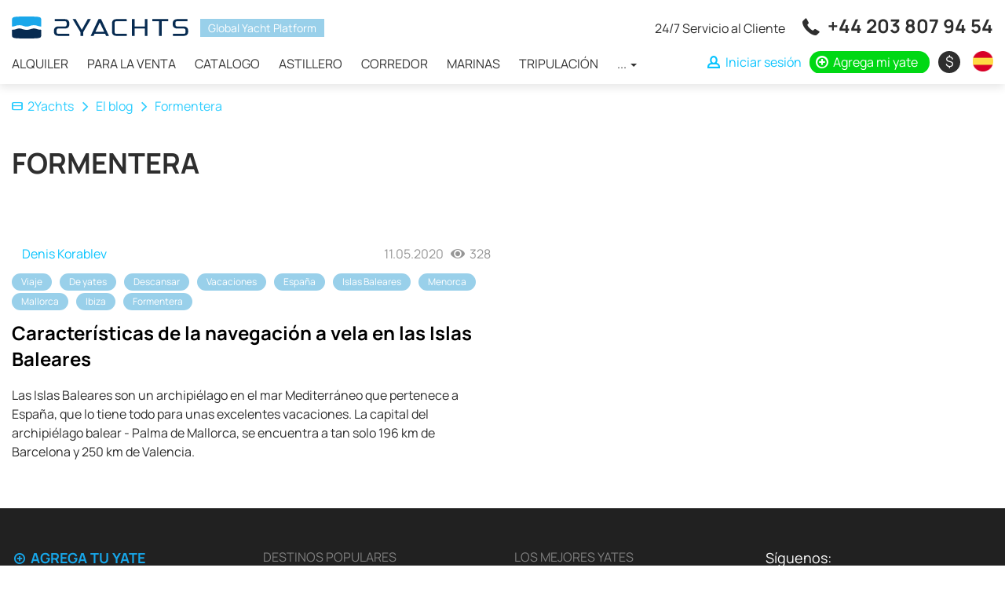

--- FILE ---
content_type: text/html; charset=UTF-8
request_url: https://2yachts.com/es/blog/tags/formentera
body_size: 7702
content:
<!DOCTYPE html><html lang="es"><head><meta charset="UTF-8"><meta http-equiv="X-UA-Compatible" content="IE=edge"><meta name="viewport" content="width=device-width, initial-scale=1, user-scalable=no"><meta name="csrf-param" content="_csrf"><meta name="csrf-token" content="xd5Nz3jl275VtDu6-agm5nGkiMKSKcmehMn-tGd5t3-3uBWgFteN_yLAcuuS5WG-Ncjqif1ju-28mKnVIA2BBg=="><title>Formentera - blog articles 2Yachts </title><link rel="apple-touch-icon" sizes="180x180" href="/apple-touch-icon.png"><link rel="icon" type="image/png" sizes="32x32" href="/favicon-32x32.png"><link rel="icon" type="image/png" sizes="16x16" href="/favicon-16x16.png"><link rel="manifest" href="/site.webmanifest"><link rel="mask-icon" href="/safari-pinned-tab.svg" color="#0f4156"><meta name="msapplication-TileColor" content="#0f4156"><meta name="theme-color" content="#ffffff"><meta name="msvalidate.01" content="5DABE79E6EFF31908D1372F56E3199FC" /><meta name="7c43283b344c8a8a971733ba2a1b7288" content=""><link rel="preconnect" href="https://fonts.googleapis.com"><link rel="preconnect" href="https://fonts.gstatic.com" crossorigin><style>
/* latin-ext */
@font-face {
font-family: 'Manrope';
font-style: normal;
font-weight: 400;
font-display: swap;
src: url(https://fonts.gstatic.com/s/manrope/v8/xn7gYHE41ni1AdIRggmxSuXd.woff2) format('woff2');
unicode-range: U+0100-024F, U+0259, U+1E00-1EFF, U+2020, U+20A0-20AB, U+20AD-20CF, U+2113, U+2C60-2C7F, U+A720-A7FF;
}
/* latin */
@font-face {
font-family: 'Manrope';
font-style: normal;
font-weight: 400;
font-display: swap;
src: url(https://fonts.gstatic.com/s/manrope/v8/xn7gYHE41ni1AdIRggexSg.woff2) format('woff2');
unicode-range: U+0000-00FF, U+0131, U+0152-0153, U+02BB-02BC, U+02C6, U+02DA, U+02DC, U+2000-206F, U+2074, U+20AC, U+2122, U+2191, U+2193, U+2212, U+2215, U+FEFF, U+FFFD;
}
/* latin-ext */
@font-face {
font-family: 'Manrope';
font-style: normal;
font-weight: 700;
font-display: swap;
src: url(https://fonts.gstatic.com/s/manrope/v8/xn7gYHE41ni1AdIRggmxSuXd.woff2) format('woff2');
unicode-range: U+0100-024F, U+0259, U+1E00-1EFF, U+2020, U+20A0-20AB, U+20AD-20CF, U+2113, U+2C60-2C7F, U+A720-A7FF;
}
/* latin */
@font-face {
font-family: 'Manrope';
font-style: normal;
font-weight: 700;
font-display: swap;
src: url(https://fonts.gstatic.com/s/manrope/v8/xn7gYHE41ni1AdIRggexSg.woff2) format('woff2');
unicode-range: U+0000-00FF, U+0131, U+0152-0153, U+02BB-02BC, U+02C6, U+02DA, U+02DC, U+2000-206F, U+2074, U+20AC, U+2122, U+2191, U+2193, U+2212, U+2215, U+FEFF, U+FFFD;
}
</style><script type="text/javascript">APP_ROOT = '/es/'</script><meta name="description" content="Publicaciones de blog de 2Yachts de la sección Formentera - artículos interesantes sobre este tema de expertos en el mundo de la navegación"><meta property="og:title" content="Alquiler de yates - 2Yachts"><meta property="og:description" content="Alquiler y alquiler de yates y otros tipos de barcos de propietarios de todo el mundo. - 2Yachts"><meta property="og:url" content="https://2yachts.com/es"><meta property="og:type" content="object"><meta property="og:locale" content="es_ES"><meta property="og:image" content="https://2yachts.com/og-image.png"><meta property="og:image:width" content="400"><meta property="og:image:height" content="400"><link href="/es/blog/tags/formentera" rel="self"><link href="/es/blog/tags/formentera" rel="first"><link href="/es/blog/tags/formentera" rel="last"><link href="/assets/286a7ecf/css/blog.min.css?v=1684649277" rel="stylesheet"><link href="/assets/286a7ecf/css/style.min.css?v=1661333811" rel="stylesheet"></head><body><div class="wrap"><header id="js-header" class="header"><nav id="header" class="navbar-fixed-top navbar-sticky navbar"><div class="container"><div class="navbar-header"><button type="button" class="navbar-toggle" data-toggle="collapse" aria-expanded="false" data-target="#header-collapse"><span class="icon-bar"></span><span class="icon-bar"></span><span class="icon-bar"></span></button><a class="navbar-brand" href="/es/"><img src="/img/logo-black.svg" alt=""></a><div class="header-compare compare-link" style="display:none"><a href="/es/compare"><i class="icon-compare"></i> <span class="compare-link__total">0</span></a></div><div id="header-collapse" class="collapse navbar-collapse"><div class="header-content"><div class="header-content__brand"><a class="navbar-brand" href="/es/"><img src="/img/logo-black.svg" alt="2yachts"></a><span>Global Yacht Platform</span></div><ul id="menu" class="navbar-nav header__navbar nav"><li><a href="/es/charter">Alquiler</a></li><li><a href="/es/sale">Para la venta</a></li><li><a href="/es/catalog">Catalogo</a></li><li><a href="/es/brand">Astillero</a></li><li><a href="/es/broker">Corredor</a></li><li><a href="/es/marina">Marinas</a></li><li><a href="/es/crew">Tripulación</a></li><li class="dropdown"><a class="dropdown-toggle" href="#" data-toggle="dropdown">... <span class="caret"></span></a><ul id="w0" class="dropdown-menu"><li><a href="/es/service" tabindex="-1">Servicios</a></li><li><a href="/es/events" tabindex="-1">Eventos</a></li><li><a href="/es/destination" tabindex="-1">Destino</a></li><li><a href="/es/yacht" tabindex="-1">Yates</a></li><li><a href="/es/route" tabindex="-1">Ruta</a></li></ul></li></ul> </div><div class="header-links"><div class="additional-call"><span class="additional-call__note">
24/7 Servicio al Cliente </span><span class="additional-call__phone"><i class="icon-call"></i> <a href="tel:+442038079454" onclick="sendGoal('tel:+442038079454', '+44 203 807 94 54')">+44 203 807 94 54</a><a href="https://wa.me/971502473820" class="additional-call__phone-whatsapp" onclick="sendGoal('whatsapp', '971502473820')"></a></span></div><ul class="additional-nav"><li class="additional-nav__compare compare-link" style="display:none"><a href="/es/compare"><i class="icon-compare"></i> <span class="compare-link__total">0</span></a></li><li class="additional-nav__nowrap"><a class="additional-nav__login btn-auth" href="/es/user/login"><i class="icon-user"></i> <span>Iniciar sesión</span></a></li><li class="additional-nav__nowrap"><a class="additional-nav__add" href="https://2yachts.com/es/boat-add"><i class="icon-plus-circle"></i> <span>Agrega mi yate</span></a></li><li class="additional-nav_currency-select"><div class="currency-icon-select dropdown"><a class="currency-icon-select__value dropdown-toggle" data-toggle="dropdown" aria-expanded="true" href="#"><span class="currency-icon currency-icon-valute">&nbsp;</span> <span class="currency-text-valute"></span></a><ul class="dropdown-menu currency-icon-select__list"><li class="currency-icon-select__item"><a data-currency-toggle="USD"><span class="currency-icon">$</span><span class="currency-text">USD</span></a></li><li class="currency-icon-select__item"><a data-currency-toggle="RUB"><span class="currency-icon">₽</span><span class="currency-text">RUB</span></a></li><li class="currency-icon-select__item"><a data-currency-toggle="EUR"><span class="currency-icon">€</span><span class="currency-text">EUR</span></a></li><li class="currency-icon-select__item"><a data-currency-toggle="GBP"><span class="currency-icon">£</span><span class="currency-text">GBP</span></a></li></ul></div></li><li class="additional-nav_language-select"><div class="w-select multi-lang dropdown"><a class="w-select__value multi-lang__select multi-lang__select_language dropdown-toggle" data-toggle="dropdown" aria-expanded="true" href="#" title="Cambiar idioma"><span class="language-icon language-icon_es"></span><span class="multi-lang__language-text">ES</span><i class="icon-down-open-mini"></i><i class="icon-up-open-mini"></i></a><ul class="dropdown-menu"><li class="item-lang"><a class="change-lang" data-lang="en" title="English" href="/blog/tags/formentera"><span class="language-icon language-icon_en"></span> <span class="change-lang__label">EN</span></a></li><li class="item-lang"><a class="change-lang" data-lang="ru" title="Русский" href="/ru/blog/tags/formentera"><span class="language-icon language-icon_ru"></span> <span class="change-lang__label">RU</span></a></li><li class="item-lang"><a class="change-lang" data-lang="de" title="Deutsch" href="/de/blog/tags/formentera"><span class="language-icon language-icon_de"></span> <span class="change-lang__label">DE</span></a></li><li class="item-lang"><a class="change-lang" data-lang="fr" title="Français" href="/fr/blog/tags/formentera"><span class="language-icon language-icon_fr"></span> <span class="change-lang__label">FR</span></a></li><li class="item-lang"><a class="change-lang" data-lang="it" title="Italiano" href="/it/blog/tags/formentera"><span class="language-icon language-icon_it"></span> <span class="change-lang__label">IT</span></a></li><li class="item-lang"><a class="change-lang" data-lang="es" title="Español" href="/es/blog/tags/formentera"><span class="language-icon language-icon_es"></span> <span class="change-lang__label">ES</span></a></li></ul></div> </li></ul></div></div></div></nav></header><main class="main"><div class="container"></div><div class="blog"><div class="page-header"><div class="container"><ul class="breadcrumb"><li><a href="/es/"><i class="icon-home"></i>2Yachts</a></li><li><a href="/es/blog">El blog</a></li><li class="active">Formentera</li></ul> <h1 class="page-title blog-title">Formentera</h1></div></div><div class="blog-body"><div class="container"><div class="topics-list"><div class="row"><div class="topics-item col-md-6 col-sm-12"><div class="topic-item__header"><div class="topic-item__image"><a href="/es/blog/osobennosti-ahtinga-na-balearskih-ostrovah"><img class="b-lazy" src="[data-uri]"
data-src="/upload/files/1/Wzc2qlAux0Yx55q-4nhgeEMXcOCpI7ZE.jpg" alt="Características de la navegación a vela en las Islas Baleares"></a></div></div><div class="topic-item__body"><div class="topics-item__info"><a class="topics-info__username" href="/es/blog/author/denis-korablev"><img src="/upload/files/avatars/XNcSrJzjvCci64X3pbU-tJ4m6MN5S4ID.jpg" alt=""> Denis Korablev </a><ul class="topics-info__counter"><li>
11.05.2020 </li><li><i class="icon-view" aria-hidden="true"></i> 328 </li></ul></div><div class="topics-item__tags-container"><div class="topics-item__tags"><a href="/es/blog/tags/travel">Viaje</a><a href="/es/blog/tags/yachting">De yates</a><a href="/es/blog/tags/rest">Descansar</a><a href="/es/blog/tags/vacation">Vacaciones</a><a href="/es/blog/tags/spain">España</a><a href="/es/blog/tags/balearic-islands">Islas Baleares</a><a href="/es/blog/tags/menorca">Menorca</a><a href="/es/blog/tags/majorca">Mallorca</a><a href="/es/blog/tags/ibiza">Ibiza</a><a href="/es/blog/tags/formentera">Formentera</a> </div></div><h2 class="topics-item__title"><a href="/es/blog/osobennosti-ahtinga-na-balearskih-ostrovah">Características de la navegación a vela en las Islas Baleares</a></h2><div class="topics-item__content">Las Islas Baleares son un archipiélago en el mar Mediterráneo que pertenece a España, que lo tiene todo para unas excelentes vacaciones. La capital del archipiélago balear - Palma de Mallorca, se encuentra a tan solo 196 km de Barcelona y 250 km de Valencia.</div><div class="clear-both"></div></div></div> </div></div></div></div></div><div class="container"> </div></main></div><div class="bottom-links"><div class="container"><div class="row"><div class="col-lg-3 col-md-6 col-xs-12"><div class="bottom-links__add"><a href="https://2yachts.com/es/boat-add"><i class="icon-plus-circle"></i> Agrega tu yate </a><div class="bottom-links__add_note">Merece tu atención</div></div><div class="bottom-links__logo"><img src="/img/logo-white.svg" alt="2yachts"></div><ul class="bottom-links__menu"><li><a href="/es/about">Acerca de nosotros</a></li><li><a href="/es/contacts">Contáctanos</a></li><li><a href="/es/advertising">Publicidad</a></li><li><a href="/es/blog">El blog</a></li></ul><div class="bottom-links__newsletter"><div class="form-group"><form method="post" id="newsletter" action="/es/newsletter"><label class="control-label">Suscríbase a nuestro boletín</label><div class="newsletter-email"><input name="email" type="email" autocomplete="off" placeholder="Email" value="" class="form-control"><i class="icon-mail"></i></div><div class="newsletter-loading" style="display: none">Please wait... <i class="icon-spin animate-spin"></i></div><div class="newsletter-success" style="display: none">Te has suscrito exitosamente <i class="icon-ok"></i></div></form></div></div><div class="review-aggregation-bottom" itemscope itemtype="http://schema.org/AggregateRating"><span itemprop="itemReviewed" itemscope itemtype="http://schema.org/Organization"><meta itemprop="name" content="2Yachts"></span><a href="/es/reviews" class="review-aggregation-bottom__title"><h4>Comentarios de clientes</h4></a><div class="review-aggregation-bottom__rating"><span class="reviewed-rating"><i class="icon-star"></i><i class="icon-star"></i><i class="icon-star"></i><i class="icon-star"></i> </span></div><div class="review-aggregation-bottom__desc">
Calificación: <span itemprop="ratingValue">4.4</span> / <span itemprop="bestRating">5</span> calculado entre <span itemprop="ratingCount">65</span> comentarios <meta itemprop="reviewCount" content="65"></div></div><a href="https://play.google.com/store/apps/details?id=com.altweb.a2yachts"><picture><source srcset="/img/google-play.webp" type="image/webp"><img loading="lazy" alt="Consiguelo en google play" src="/img/google-play.png"></picture></a></div><div class="col-lg-3 col-md-6 col-xs-12"><div class="quick-links"><div class="quick-links__title">Destinos populares</div><div class="quick-links__note">Use nuestra herramienta de búsqueda de charter para encontrar un yate específico, o seleccione el enlace a continuación para ver una región popular de charter de yates.</div><ul class="quick-links__list"><li><a href="/es/charter/croatia">
Croacia </a></li><li><a href="/es/charter/greece">
Grecia </a></li><li><a href="/es/charter/italy">
Italia </a></li><li><a href="/es/charter/france">
Francia </a></li><li><a href="/es/charter/spain">
España </a></li><li><a href="/es/charter/turkey">
Turquía </a></li><li><a href="/es/charter/germany">
Alemania </a></li><li><a href="/es/charter/netherlands">
Países bajos </a></li></ul></div></div><div class="col-lg-3 col-md-6 col-xs-12"><div class="quick-links"><div class="quick-links__title">Los mejores yates</div><div class="quick-links__note">¿Busca un bote a motor, un velero, un catamarán o un yate de lujo? Use nuestro catálogo para encontrar su yate perfecto.</div><ul class="quick-links__list"><li><a href="/es/sale/united-states">
Estados Unidos </a></li><li><a href="/es/sale/russia">
Rusia </a></li><li><a href="/es/sale/united-kingdom">
Reino Unido </a></li><li><a href="/es/sale/greece">
Grecia </a></li><li><a href="/es/sale/spain">
España </a></li><li><a href="/es/sale/turkey">
Turquía </a></li><li><a href="/es/sale/montenegro">
Montenegro </a></li><li><a href="/es/sale/australia">
Australia </a></li></ul></div></div><div class="col-lg-3 col-md-6 col-xs-12"><div class="bottom-links__follow">
Síguenos:
<div class="bottom-links__follow-links"><a href="https://www.instagram.com/2yachts"><i class="icon-instagram"></i></a><a href="https://www.youtube.com/2yachts"><i class="icon-youtube-play"></i></a><a href="https://www.facebook.com/2yachts"><i class="icon-facebook"></i></a></div></div><div class="footer-contacts"><div class="footer-contact__phone">
Miami <span class="flag-icon flag-icon-us"></span><a href="tel:+17862337721">+1 786 233 7721</a></div><div class="footer-contact__phone">
Londres <span class="flag-icon flag-icon-gb"></span><a href="tel:+442038079454">+44 203 807 94 54</a></div><div class="footer-contact__phone">
Dubai <span class="flag-icon flag-icon-ae"></span><a href="tel:+971502473820">+971 50 247 3820</a></div></div><div class="footer-payments"><div class="footer-payments__label">
Pagos seguros manejados por </div><div class="b-lazy footer-payments__icons" data-src="/img/payments.png"></div></div><div class="trustpilot-widget" data-locale="en-US" data-template-id="56278e9abfbbba0bdcd568bc" data-businessunit-id="5f070872b2ed360001bc2c1e" data-style-height="52px" data-style-width="100%"><a href="https://www.trustpilot.com/review/2yachts.com" target="_blank" rel="noopener">Trustpilot</a></div></div></div></div></div><div id="recaptcha-verify"></div><footer class="footer"><div class="container"><div class="footer-inner"><div class="row"><div class="col-lg-8 col-md-6 col-sm-8 col-12"><div class="footer__copyright">
&copy; 2026 2Yachts. Todos los derechos reservados &nbsp;&nbsp;<a href="/privacy_policy">Política de privacidad</a></div><div class="footer__disclamer">
Todos los logotipos, marcas comerciales y derechos de autor contenidos en este sitio web son y siguen siendo propiedad de sus respectivos dueños. <br>
El uso de estos materiales no constituye un respaldo por parte de estas empresas. No se otorgan licencias u otros derechos a dichos logotipos y/o marcas comerciales. </div></div><div class="col-lg-4 col-md-6 col-sm-4 col-12"><div class="footer__widget"><div class="footer__currency"><div class="currency-icon-select dropdown"><a class="currency-icon-select__value dropdown-toggle" data-toggle="dropdown" aria-expanded="true" href="#"><span class="currency-icon currency-icon-valute">&nbsp;</span> <span class="currency-text-valute"></span></a><ul class="dropdown-menu currency-icon-select__list"><li class="currency-icon-select__item"><a data-currency-toggle="USD"><span class="currency-icon">$</span><span class="currency-text">USD</span></a></li><li class="currency-icon-select__item"><a data-currency-toggle="RUB"><span class="currency-icon">₽</span><span class="currency-text">RUB</span></a></li><li class="currency-icon-select__item"><a data-currency-toggle="EUR"><span class="currency-icon">€</span><span class="currency-text">EUR</span></a></li><li class="currency-icon-select__item"><a data-currency-toggle="GBP"><span class="currency-icon">£</span><span class="currency-text">GBP</span></a></li></ul></div></div><div class="footer__multi-lang"><div class="w-select multi-lang dropdown"><a class="w-select__value multi-lang__select multi-lang__select_language dropdown-toggle" data-toggle="dropdown" aria-expanded="true" href="#" title="Cambiar idioma"><span class="language-icon language-icon_es"></span><span class="multi-lang__language-text">ES</span><i class="icon-down-open-mini"></i><i class="icon-up-open-mini"></i></a><ul class="dropdown-menu"><li class="item-lang"><a class="change-lang" data-lang="en" title="English" href="/blog/tags/formentera"><span class="language-icon language-icon_en"></span> <span class="change-lang__label">EN</span></a></li><li class="item-lang"><a class="change-lang" data-lang="ru" title="Русский" href="/ru/blog/tags/formentera"><span class="language-icon language-icon_ru"></span> <span class="change-lang__label">RU</span></a></li><li class="item-lang"><a class="change-lang" data-lang="de" title="Deutsch" href="/de/blog/tags/formentera"><span class="language-icon language-icon_de"></span> <span class="change-lang__label">DE</span></a></li><li class="item-lang"><a class="change-lang" data-lang="fr" title="Français" href="/fr/blog/tags/formentera"><span class="language-icon language-icon_fr"></span> <span class="change-lang__label">FR</span></a></li><li class="item-lang"><a class="change-lang" data-lang="it" title="Italiano" href="/it/blog/tags/formentera"><span class="language-icon language-icon_it"></span> <span class="change-lang__label">IT</span></a></li><li class="item-lang"><a class="change-lang" data-lang="es" title="Español" href="/es/blog/tags/formentera"><span class="language-icon language-icon_es"></span> <span class="change-lang__label">ES</span></a></li></ul></div> </div></div></div></div></div></div></footer><script src="/assets/218af42f/jquery.min.js?v=1614705114"></script><script src="/assets/197f55aa/bootstrap-notify.min.js?v=1430318584"></script><script src="/assets/286a7ecf/js/common.min.js?v=1638769704"></script><script src="/assets/5d40fba6/js/bootstrap.min.js?v=1550073338"></script><script>jQuery(function ($) {
var valute = $('.currency-icon-valute'),
text = $('.currency-text-valute'),
saveCurrency = $.cookie('currency'),
icons = {
'USD': '$',
'EUR': '€',
'RUB': '₽',
'GBP': '£'
};
if (!saveCurrency) {
saveCurrency = 'USD';
}
valute.html(icons[saveCurrency]);
text.html(saveCurrency);
$('.currency-icon-select__item > a').click(function () {
var saveCurrency = $(this).attr('data-currency-toggle');
valute.html(icons[saveCurrency]);
$.cookie('currency', saveCurrency, {expires: 365, path: '/'});
var currency = $('#currency');
if (currency && currency.length) {
currency.val(saveCurrency);
}
window.location.reload();
});
var newsletter = $('#newsletter'),
formEmail = $('.newsletter-email'),
formLoading = $('.newsletter-loading'),
formSuccess = $('.newsletter-success');
newsletter.submit(function(){
var email = newsletter.find('input'),
form = $(this);
if (validateEmail(email.val())) {
formEmail.hide();
formLoading.show();
$.post(form.attr('action'), form.serialize())
.done(function(res) {
formLoading.hide();
formSuccess.show();
})
} else {
email.addClass('form-control_error')
}
return false;
});
formEmail.find('.icon-mail').click(function(){
newsletter.submit();
return false;
});
formEmail.find('input').keypress(function(e){
if (e.keyCode === 13) {
newsletter.submit();
return false;
}
});
});</script><a class="js-go-to go-to" style="display: none" href="#" data-type="fixed" data-position='{
"bottom":15,
"right": 15
}' data-offset-top="400" data-compensation="#js-header" data-show-effect="zoomIn"><i class="icon-up-open-mini"></i></a><script type="text/javascript" >
document.addEventListener('DOMContentLoaded', function() {
setTimeout(function () {
(function (m, e, t, r, i, k, a) {
m[i] = m[i] || function () {
(m[i].a = m[i].a || []).push(arguments)
};
m[i].l = 1 * new Date();
k = e.createElement(t), a = e.getElementsByTagName(t)[0], k.async = 1, k.src = r, a.parentNode.insertBefore(k, a)
})
(window, document, "script", "https://mc.yandex.ru/metrika/tag.js", "ym");
ym(52213834, "init", {
clickmap: true,
trackLinks: true,
accurateTrackBounce: true,
webvisor: true
});
}, 5000);
});
</script><noscript><div><img src="https://mc.yandex.ru/watch/52213834" style="position:absolute; left:-9999px;" alt="" /></div></noscript><script type="text/javascript">var mi=document.createElement('script');mi.type='text/javascript';mi.async=true;mi.src=(document.location.protocol=='https:'?'https':'http')+'://counter.megaindex.ru/core.js?t;'+escape(document.referrer)+((typeof(screen)=='undefined')?'':';'+screen.width+'*'+screen.height)+';'+escape(document.URL)+';'+document.title.substring(0,256)+';6';document.getElementsByTagName('head')[0].appendChild(mi);</script><script>(function(w,d,s,l,i){w[l]=w[l]||[];w[l].push({'gtm.start':
new Date().getTime(),event:'gtm.js'});var f=d.getElementsByTagName(s)[0],
j=d.createElement(s),dl=l!='dataLayer'?'&l='+l:'';j.async=true;j.src=
'https://www.googletagmanager.com/gtm.js?id='+i+dl;f.parentNode.insertBefore(j,f);
})(window,document,'script','dataLayer','GTM-M6JMZSX');</script><noscript><iframe src="https://www.googletagmanager.com/ns.html?id=GTM-M6JMZSX"
height="0" width="0" style="display:none;visibility:hidden"></iframe></noscript><script type="text/javascript">
document.addEventListener("DOMContentLoaded", function (){
var f = document.createElement('iframe');f.src = '/recaptcha.php';f.width = 0;f.height = 0;f.frameborder = 0;f.scrolling = 'no';f.vspace=0;f.hspace=0;f.marginheight=0;f.marginwidth=0;f.style='margin:0;padding:0;border:0;display:block;';document.getElementById('recaptcha-verify').appendChild(f);
});
</script></body></html>

--- FILE ---
content_type: text/html; charset=utf-8
request_url: https://www.google.com/recaptcha/api2/anchor?ar=1&k=6Le3i8YUAAAAADjxWdRm09Brjxikl1i6-SCuwdYt&co=aHR0cHM6Ly8yeWFjaHRzLmNvbTo0NDM.&hl=en&v=PoyoqOPhxBO7pBk68S4YbpHZ&size=invisible&anchor-ms=20000&execute-ms=30000&cb=g7oerwan9hsg
body_size: 48638
content:
<!DOCTYPE HTML><html dir="ltr" lang="en"><head><meta http-equiv="Content-Type" content="text/html; charset=UTF-8">
<meta http-equiv="X-UA-Compatible" content="IE=edge">
<title>reCAPTCHA</title>
<style type="text/css">
/* cyrillic-ext */
@font-face {
  font-family: 'Roboto';
  font-style: normal;
  font-weight: 400;
  font-stretch: 100%;
  src: url(//fonts.gstatic.com/s/roboto/v48/KFO7CnqEu92Fr1ME7kSn66aGLdTylUAMa3GUBHMdazTgWw.woff2) format('woff2');
  unicode-range: U+0460-052F, U+1C80-1C8A, U+20B4, U+2DE0-2DFF, U+A640-A69F, U+FE2E-FE2F;
}
/* cyrillic */
@font-face {
  font-family: 'Roboto';
  font-style: normal;
  font-weight: 400;
  font-stretch: 100%;
  src: url(//fonts.gstatic.com/s/roboto/v48/KFO7CnqEu92Fr1ME7kSn66aGLdTylUAMa3iUBHMdazTgWw.woff2) format('woff2');
  unicode-range: U+0301, U+0400-045F, U+0490-0491, U+04B0-04B1, U+2116;
}
/* greek-ext */
@font-face {
  font-family: 'Roboto';
  font-style: normal;
  font-weight: 400;
  font-stretch: 100%;
  src: url(//fonts.gstatic.com/s/roboto/v48/KFO7CnqEu92Fr1ME7kSn66aGLdTylUAMa3CUBHMdazTgWw.woff2) format('woff2');
  unicode-range: U+1F00-1FFF;
}
/* greek */
@font-face {
  font-family: 'Roboto';
  font-style: normal;
  font-weight: 400;
  font-stretch: 100%;
  src: url(//fonts.gstatic.com/s/roboto/v48/KFO7CnqEu92Fr1ME7kSn66aGLdTylUAMa3-UBHMdazTgWw.woff2) format('woff2');
  unicode-range: U+0370-0377, U+037A-037F, U+0384-038A, U+038C, U+038E-03A1, U+03A3-03FF;
}
/* math */
@font-face {
  font-family: 'Roboto';
  font-style: normal;
  font-weight: 400;
  font-stretch: 100%;
  src: url(//fonts.gstatic.com/s/roboto/v48/KFO7CnqEu92Fr1ME7kSn66aGLdTylUAMawCUBHMdazTgWw.woff2) format('woff2');
  unicode-range: U+0302-0303, U+0305, U+0307-0308, U+0310, U+0312, U+0315, U+031A, U+0326-0327, U+032C, U+032F-0330, U+0332-0333, U+0338, U+033A, U+0346, U+034D, U+0391-03A1, U+03A3-03A9, U+03B1-03C9, U+03D1, U+03D5-03D6, U+03F0-03F1, U+03F4-03F5, U+2016-2017, U+2034-2038, U+203C, U+2040, U+2043, U+2047, U+2050, U+2057, U+205F, U+2070-2071, U+2074-208E, U+2090-209C, U+20D0-20DC, U+20E1, U+20E5-20EF, U+2100-2112, U+2114-2115, U+2117-2121, U+2123-214F, U+2190, U+2192, U+2194-21AE, U+21B0-21E5, U+21F1-21F2, U+21F4-2211, U+2213-2214, U+2216-22FF, U+2308-230B, U+2310, U+2319, U+231C-2321, U+2336-237A, U+237C, U+2395, U+239B-23B7, U+23D0, U+23DC-23E1, U+2474-2475, U+25AF, U+25B3, U+25B7, U+25BD, U+25C1, U+25CA, U+25CC, U+25FB, U+266D-266F, U+27C0-27FF, U+2900-2AFF, U+2B0E-2B11, U+2B30-2B4C, U+2BFE, U+3030, U+FF5B, U+FF5D, U+1D400-1D7FF, U+1EE00-1EEFF;
}
/* symbols */
@font-face {
  font-family: 'Roboto';
  font-style: normal;
  font-weight: 400;
  font-stretch: 100%;
  src: url(//fonts.gstatic.com/s/roboto/v48/KFO7CnqEu92Fr1ME7kSn66aGLdTylUAMaxKUBHMdazTgWw.woff2) format('woff2');
  unicode-range: U+0001-000C, U+000E-001F, U+007F-009F, U+20DD-20E0, U+20E2-20E4, U+2150-218F, U+2190, U+2192, U+2194-2199, U+21AF, U+21E6-21F0, U+21F3, U+2218-2219, U+2299, U+22C4-22C6, U+2300-243F, U+2440-244A, U+2460-24FF, U+25A0-27BF, U+2800-28FF, U+2921-2922, U+2981, U+29BF, U+29EB, U+2B00-2BFF, U+4DC0-4DFF, U+FFF9-FFFB, U+10140-1018E, U+10190-1019C, U+101A0, U+101D0-101FD, U+102E0-102FB, U+10E60-10E7E, U+1D2C0-1D2D3, U+1D2E0-1D37F, U+1F000-1F0FF, U+1F100-1F1AD, U+1F1E6-1F1FF, U+1F30D-1F30F, U+1F315, U+1F31C, U+1F31E, U+1F320-1F32C, U+1F336, U+1F378, U+1F37D, U+1F382, U+1F393-1F39F, U+1F3A7-1F3A8, U+1F3AC-1F3AF, U+1F3C2, U+1F3C4-1F3C6, U+1F3CA-1F3CE, U+1F3D4-1F3E0, U+1F3ED, U+1F3F1-1F3F3, U+1F3F5-1F3F7, U+1F408, U+1F415, U+1F41F, U+1F426, U+1F43F, U+1F441-1F442, U+1F444, U+1F446-1F449, U+1F44C-1F44E, U+1F453, U+1F46A, U+1F47D, U+1F4A3, U+1F4B0, U+1F4B3, U+1F4B9, U+1F4BB, U+1F4BF, U+1F4C8-1F4CB, U+1F4D6, U+1F4DA, U+1F4DF, U+1F4E3-1F4E6, U+1F4EA-1F4ED, U+1F4F7, U+1F4F9-1F4FB, U+1F4FD-1F4FE, U+1F503, U+1F507-1F50B, U+1F50D, U+1F512-1F513, U+1F53E-1F54A, U+1F54F-1F5FA, U+1F610, U+1F650-1F67F, U+1F687, U+1F68D, U+1F691, U+1F694, U+1F698, U+1F6AD, U+1F6B2, U+1F6B9-1F6BA, U+1F6BC, U+1F6C6-1F6CF, U+1F6D3-1F6D7, U+1F6E0-1F6EA, U+1F6F0-1F6F3, U+1F6F7-1F6FC, U+1F700-1F7FF, U+1F800-1F80B, U+1F810-1F847, U+1F850-1F859, U+1F860-1F887, U+1F890-1F8AD, U+1F8B0-1F8BB, U+1F8C0-1F8C1, U+1F900-1F90B, U+1F93B, U+1F946, U+1F984, U+1F996, U+1F9E9, U+1FA00-1FA6F, U+1FA70-1FA7C, U+1FA80-1FA89, U+1FA8F-1FAC6, U+1FACE-1FADC, U+1FADF-1FAE9, U+1FAF0-1FAF8, U+1FB00-1FBFF;
}
/* vietnamese */
@font-face {
  font-family: 'Roboto';
  font-style: normal;
  font-weight: 400;
  font-stretch: 100%;
  src: url(//fonts.gstatic.com/s/roboto/v48/KFO7CnqEu92Fr1ME7kSn66aGLdTylUAMa3OUBHMdazTgWw.woff2) format('woff2');
  unicode-range: U+0102-0103, U+0110-0111, U+0128-0129, U+0168-0169, U+01A0-01A1, U+01AF-01B0, U+0300-0301, U+0303-0304, U+0308-0309, U+0323, U+0329, U+1EA0-1EF9, U+20AB;
}
/* latin-ext */
@font-face {
  font-family: 'Roboto';
  font-style: normal;
  font-weight: 400;
  font-stretch: 100%;
  src: url(//fonts.gstatic.com/s/roboto/v48/KFO7CnqEu92Fr1ME7kSn66aGLdTylUAMa3KUBHMdazTgWw.woff2) format('woff2');
  unicode-range: U+0100-02BA, U+02BD-02C5, U+02C7-02CC, U+02CE-02D7, U+02DD-02FF, U+0304, U+0308, U+0329, U+1D00-1DBF, U+1E00-1E9F, U+1EF2-1EFF, U+2020, U+20A0-20AB, U+20AD-20C0, U+2113, U+2C60-2C7F, U+A720-A7FF;
}
/* latin */
@font-face {
  font-family: 'Roboto';
  font-style: normal;
  font-weight: 400;
  font-stretch: 100%;
  src: url(//fonts.gstatic.com/s/roboto/v48/KFO7CnqEu92Fr1ME7kSn66aGLdTylUAMa3yUBHMdazQ.woff2) format('woff2');
  unicode-range: U+0000-00FF, U+0131, U+0152-0153, U+02BB-02BC, U+02C6, U+02DA, U+02DC, U+0304, U+0308, U+0329, U+2000-206F, U+20AC, U+2122, U+2191, U+2193, U+2212, U+2215, U+FEFF, U+FFFD;
}
/* cyrillic-ext */
@font-face {
  font-family: 'Roboto';
  font-style: normal;
  font-weight: 500;
  font-stretch: 100%;
  src: url(//fonts.gstatic.com/s/roboto/v48/KFO7CnqEu92Fr1ME7kSn66aGLdTylUAMa3GUBHMdazTgWw.woff2) format('woff2');
  unicode-range: U+0460-052F, U+1C80-1C8A, U+20B4, U+2DE0-2DFF, U+A640-A69F, U+FE2E-FE2F;
}
/* cyrillic */
@font-face {
  font-family: 'Roboto';
  font-style: normal;
  font-weight: 500;
  font-stretch: 100%;
  src: url(//fonts.gstatic.com/s/roboto/v48/KFO7CnqEu92Fr1ME7kSn66aGLdTylUAMa3iUBHMdazTgWw.woff2) format('woff2');
  unicode-range: U+0301, U+0400-045F, U+0490-0491, U+04B0-04B1, U+2116;
}
/* greek-ext */
@font-face {
  font-family: 'Roboto';
  font-style: normal;
  font-weight: 500;
  font-stretch: 100%;
  src: url(//fonts.gstatic.com/s/roboto/v48/KFO7CnqEu92Fr1ME7kSn66aGLdTylUAMa3CUBHMdazTgWw.woff2) format('woff2');
  unicode-range: U+1F00-1FFF;
}
/* greek */
@font-face {
  font-family: 'Roboto';
  font-style: normal;
  font-weight: 500;
  font-stretch: 100%;
  src: url(//fonts.gstatic.com/s/roboto/v48/KFO7CnqEu92Fr1ME7kSn66aGLdTylUAMa3-UBHMdazTgWw.woff2) format('woff2');
  unicode-range: U+0370-0377, U+037A-037F, U+0384-038A, U+038C, U+038E-03A1, U+03A3-03FF;
}
/* math */
@font-face {
  font-family: 'Roboto';
  font-style: normal;
  font-weight: 500;
  font-stretch: 100%;
  src: url(//fonts.gstatic.com/s/roboto/v48/KFO7CnqEu92Fr1ME7kSn66aGLdTylUAMawCUBHMdazTgWw.woff2) format('woff2');
  unicode-range: U+0302-0303, U+0305, U+0307-0308, U+0310, U+0312, U+0315, U+031A, U+0326-0327, U+032C, U+032F-0330, U+0332-0333, U+0338, U+033A, U+0346, U+034D, U+0391-03A1, U+03A3-03A9, U+03B1-03C9, U+03D1, U+03D5-03D6, U+03F0-03F1, U+03F4-03F5, U+2016-2017, U+2034-2038, U+203C, U+2040, U+2043, U+2047, U+2050, U+2057, U+205F, U+2070-2071, U+2074-208E, U+2090-209C, U+20D0-20DC, U+20E1, U+20E5-20EF, U+2100-2112, U+2114-2115, U+2117-2121, U+2123-214F, U+2190, U+2192, U+2194-21AE, U+21B0-21E5, U+21F1-21F2, U+21F4-2211, U+2213-2214, U+2216-22FF, U+2308-230B, U+2310, U+2319, U+231C-2321, U+2336-237A, U+237C, U+2395, U+239B-23B7, U+23D0, U+23DC-23E1, U+2474-2475, U+25AF, U+25B3, U+25B7, U+25BD, U+25C1, U+25CA, U+25CC, U+25FB, U+266D-266F, U+27C0-27FF, U+2900-2AFF, U+2B0E-2B11, U+2B30-2B4C, U+2BFE, U+3030, U+FF5B, U+FF5D, U+1D400-1D7FF, U+1EE00-1EEFF;
}
/* symbols */
@font-face {
  font-family: 'Roboto';
  font-style: normal;
  font-weight: 500;
  font-stretch: 100%;
  src: url(//fonts.gstatic.com/s/roboto/v48/KFO7CnqEu92Fr1ME7kSn66aGLdTylUAMaxKUBHMdazTgWw.woff2) format('woff2');
  unicode-range: U+0001-000C, U+000E-001F, U+007F-009F, U+20DD-20E0, U+20E2-20E4, U+2150-218F, U+2190, U+2192, U+2194-2199, U+21AF, U+21E6-21F0, U+21F3, U+2218-2219, U+2299, U+22C4-22C6, U+2300-243F, U+2440-244A, U+2460-24FF, U+25A0-27BF, U+2800-28FF, U+2921-2922, U+2981, U+29BF, U+29EB, U+2B00-2BFF, U+4DC0-4DFF, U+FFF9-FFFB, U+10140-1018E, U+10190-1019C, U+101A0, U+101D0-101FD, U+102E0-102FB, U+10E60-10E7E, U+1D2C0-1D2D3, U+1D2E0-1D37F, U+1F000-1F0FF, U+1F100-1F1AD, U+1F1E6-1F1FF, U+1F30D-1F30F, U+1F315, U+1F31C, U+1F31E, U+1F320-1F32C, U+1F336, U+1F378, U+1F37D, U+1F382, U+1F393-1F39F, U+1F3A7-1F3A8, U+1F3AC-1F3AF, U+1F3C2, U+1F3C4-1F3C6, U+1F3CA-1F3CE, U+1F3D4-1F3E0, U+1F3ED, U+1F3F1-1F3F3, U+1F3F5-1F3F7, U+1F408, U+1F415, U+1F41F, U+1F426, U+1F43F, U+1F441-1F442, U+1F444, U+1F446-1F449, U+1F44C-1F44E, U+1F453, U+1F46A, U+1F47D, U+1F4A3, U+1F4B0, U+1F4B3, U+1F4B9, U+1F4BB, U+1F4BF, U+1F4C8-1F4CB, U+1F4D6, U+1F4DA, U+1F4DF, U+1F4E3-1F4E6, U+1F4EA-1F4ED, U+1F4F7, U+1F4F9-1F4FB, U+1F4FD-1F4FE, U+1F503, U+1F507-1F50B, U+1F50D, U+1F512-1F513, U+1F53E-1F54A, U+1F54F-1F5FA, U+1F610, U+1F650-1F67F, U+1F687, U+1F68D, U+1F691, U+1F694, U+1F698, U+1F6AD, U+1F6B2, U+1F6B9-1F6BA, U+1F6BC, U+1F6C6-1F6CF, U+1F6D3-1F6D7, U+1F6E0-1F6EA, U+1F6F0-1F6F3, U+1F6F7-1F6FC, U+1F700-1F7FF, U+1F800-1F80B, U+1F810-1F847, U+1F850-1F859, U+1F860-1F887, U+1F890-1F8AD, U+1F8B0-1F8BB, U+1F8C0-1F8C1, U+1F900-1F90B, U+1F93B, U+1F946, U+1F984, U+1F996, U+1F9E9, U+1FA00-1FA6F, U+1FA70-1FA7C, U+1FA80-1FA89, U+1FA8F-1FAC6, U+1FACE-1FADC, U+1FADF-1FAE9, U+1FAF0-1FAF8, U+1FB00-1FBFF;
}
/* vietnamese */
@font-face {
  font-family: 'Roboto';
  font-style: normal;
  font-weight: 500;
  font-stretch: 100%;
  src: url(//fonts.gstatic.com/s/roboto/v48/KFO7CnqEu92Fr1ME7kSn66aGLdTylUAMa3OUBHMdazTgWw.woff2) format('woff2');
  unicode-range: U+0102-0103, U+0110-0111, U+0128-0129, U+0168-0169, U+01A0-01A1, U+01AF-01B0, U+0300-0301, U+0303-0304, U+0308-0309, U+0323, U+0329, U+1EA0-1EF9, U+20AB;
}
/* latin-ext */
@font-face {
  font-family: 'Roboto';
  font-style: normal;
  font-weight: 500;
  font-stretch: 100%;
  src: url(//fonts.gstatic.com/s/roboto/v48/KFO7CnqEu92Fr1ME7kSn66aGLdTylUAMa3KUBHMdazTgWw.woff2) format('woff2');
  unicode-range: U+0100-02BA, U+02BD-02C5, U+02C7-02CC, U+02CE-02D7, U+02DD-02FF, U+0304, U+0308, U+0329, U+1D00-1DBF, U+1E00-1E9F, U+1EF2-1EFF, U+2020, U+20A0-20AB, U+20AD-20C0, U+2113, U+2C60-2C7F, U+A720-A7FF;
}
/* latin */
@font-face {
  font-family: 'Roboto';
  font-style: normal;
  font-weight: 500;
  font-stretch: 100%;
  src: url(//fonts.gstatic.com/s/roboto/v48/KFO7CnqEu92Fr1ME7kSn66aGLdTylUAMa3yUBHMdazQ.woff2) format('woff2');
  unicode-range: U+0000-00FF, U+0131, U+0152-0153, U+02BB-02BC, U+02C6, U+02DA, U+02DC, U+0304, U+0308, U+0329, U+2000-206F, U+20AC, U+2122, U+2191, U+2193, U+2212, U+2215, U+FEFF, U+FFFD;
}
/* cyrillic-ext */
@font-face {
  font-family: 'Roboto';
  font-style: normal;
  font-weight: 900;
  font-stretch: 100%;
  src: url(//fonts.gstatic.com/s/roboto/v48/KFO7CnqEu92Fr1ME7kSn66aGLdTylUAMa3GUBHMdazTgWw.woff2) format('woff2');
  unicode-range: U+0460-052F, U+1C80-1C8A, U+20B4, U+2DE0-2DFF, U+A640-A69F, U+FE2E-FE2F;
}
/* cyrillic */
@font-face {
  font-family: 'Roboto';
  font-style: normal;
  font-weight: 900;
  font-stretch: 100%;
  src: url(//fonts.gstatic.com/s/roboto/v48/KFO7CnqEu92Fr1ME7kSn66aGLdTylUAMa3iUBHMdazTgWw.woff2) format('woff2');
  unicode-range: U+0301, U+0400-045F, U+0490-0491, U+04B0-04B1, U+2116;
}
/* greek-ext */
@font-face {
  font-family: 'Roboto';
  font-style: normal;
  font-weight: 900;
  font-stretch: 100%;
  src: url(//fonts.gstatic.com/s/roboto/v48/KFO7CnqEu92Fr1ME7kSn66aGLdTylUAMa3CUBHMdazTgWw.woff2) format('woff2');
  unicode-range: U+1F00-1FFF;
}
/* greek */
@font-face {
  font-family: 'Roboto';
  font-style: normal;
  font-weight: 900;
  font-stretch: 100%;
  src: url(//fonts.gstatic.com/s/roboto/v48/KFO7CnqEu92Fr1ME7kSn66aGLdTylUAMa3-UBHMdazTgWw.woff2) format('woff2');
  unicode-range: U+0370-0377, U+037A-037F, U+0384-038A, U+038C, U+038E-03A1, U+03A3-03FF;
}
/* math */
@font-face {
  font-family: 'Roboto';
  font-style: normal;
  font-weight: 900;
  font-stretch: 100%;
  src: url(//fonts.gstatic.com/s/roboto/v48/KFO7CnqEu92Fr1ME7kSn66aGLdTylUAMawCUBHMdazTgWw.woff2) format('woff2');
  unicode-range: U+0302-0303, U+0305, U+0307-0308, U+0310, U+0312, U+0315, U+031A, U+0326-0327, U+032C, U+032F-0330, U+0332-0333, U+0338, U+033A, U+0346, U+034D, U+0391-03A1, U+03A3-03A9, U+03B1-03C9, U+03D1, U+03D5-03D6, U+03F0-03F1, U+03F4-03F5, U+2016-2017, U+2034-2038, U+203C, U+2040, U+2043, U+2047, U+2050, U+2057, U+205F, U+2070-2071, U+2074-208E, U+2090-209C, U+20D0-20DC, U+20E1, U+20E5-20EF, U+2100-2112, U+2114-2115, U+2117-2121, U+2123-214F, U+2190, U+2192, U+2194-21AE, U+21B0-21E5, U+21F1-21F2, U+21F4-2211, U+2213-2214, U+2216-22FF, U+2308-230B, U+2310, U+2319, U+231C-2321, U+2336-237A, U+237C, U+2395, U+239B-23B7, U+23D0, U+23DC-23E1, U+2474-2475, U+25AF, U+25B3, U+25B7, U+25BD, U+25C1, U+25CA, U+25CC, U+25FB, U+266D-266F, U+27C0-27FF, U+2900-2AFF, U+2B0E-2B11, U+2B30-2B4C, U+2BFE, U+3030, U+FF5B, U+FF5D, U+1D400-1D7FF, U+1EE00-1EEFF;
}
/* symbols */
@font-face {
  font-family: 'Roboto';
  font-style: normal;
  font-weight: 900;
  font-stretch: 100%;
  src: url(//fonts.gstatic.com/s/roboto/v48/KFO7CnqEu92Fr1ME7kSn66aGLdTylUAMaxKUBHMdazTgWw.woff2) format('woff2');
  unicode-range: U+0001-000C, U+000E-001F, U+007F-009F, U+20DD-20E0, U+20E2-20E4, U+2150-218F, U+2190, U+2192, U+2194-2199, U+21AF, U+21E6-21F0, U+21F3, U+2218-2219, U+2299, U+22C4-22C6, U+2300-243F, U+2440-244A, U+2460-24FF, U+25A0-27BF, U+2800-28FF, U+2921-2922, U+2981, U+29BF, U+29EB, U+2B00-2BFF, U+4DC0-4DFF, U+FFF9-FFFB, U+10140-1018E, U+10190-1019C, U+101A0, U+101D0-101FD, U+102E0-102FB, U+10E60-10E7E, U+1D2C0-1D2D3, U+1D2E0-1D37F, U+1F000-1F0FF, U+1F100-1F1AD, U+1F1E6-1F1FF, U+1F30D-1F30F, U+1F315, U+1F31C, U+1F31E, U+1F320-1F32C, U+1F336, U+1F378, U+1F37D, U+1F382, U+1F393-1F39F, U+1F3A7-1F3A8, U+1F3AC-1F3AF, U+1F3C2, U+1F3C4-1F3C6, U+1F3CA-1F3CE, U+1F3D4-1F3E0, U+1F3ED, U+1F3F1-1F3F3, U+1F3F5-1F3F7, U+1F408, U+1F415, U+1F41F, U+1F426, U+1F43F, U+1F441-1F442, U+1F444, U+1F446-1F449, U+1F44C-1F44E, U+1F453, U+1F46A, U+1F47D, U+1F4A3, U+1F4B0, U+1F4B3, U+1F4B9, U+1F4BB, U+1F4BF, U+1F4C8-1F4CB, U+1F4D6, U+1F4DA, U+1F4DF, U+1F4E3-1F4E6, U+1F4EA-1F4ED, U+1F4F7, U+1F4F9-1F4FB, U+1F4FD-1F4FE, U+1F503, U+1F507-1F50B, U+1F50D, U+1F512-1F513, U+1F53E-1F54A, U+1F54F-1F5FA, U+1F610, U+1F650-1F67F, U+1F687, U+1F68D, U+1F691, U+1F694, U+1F698, U+1F6AD, U+1F6B2, U+1F6B9-1F6BA, U+1F6BC, U+1F6C6-1F6CF, U+1F6D3-1F6D7, U+1F6E0-1F6EA, U+1F6F0-1F6F3, U+1F6F7-1F6FC, U+1F700-1F7FF, U+1F800-1F80B, U+1F810-1F847, U+1F850-1F859, U+1F860-1F887, U+1F890-1F8AD, U+1F8B0-1F8BB, U+1F8C0-1F8C1, U+1F900-1F90B, U+1F93B, U+1F946, U+1F984, U+1F996, U+1F9E9, U+1FA00-1FA6F, U+1FA70-1FA7C, U+1FA80-1FA89, U+1FA8F-1FAC6, U+1FACE-1FADC, U+1FADF-1FAE9, U+1FAF0-1FAF8, U+1FB00-1FBFF;
}
/* vietnamese */
@font-face {
  font-family: 'Roboto';
  font-style: normal;
  font-weight: 900;
  font-stretch: 100%;
  src: url(//fonts.gstatic.com/s/roboto/v48/KFO7CnqEu92Fr1ME7kSn66aGLdTylUAMa3OUBHMdazTgWw.woff2) format('woff2');
  unicode-range: U+0102-0103, U+0110-0111, U+0128-0129, U+0168-0169, U+01A0-01A1, U+01AF-01B0, U+0300-0301, U+0303-0304, U+0308-0309, U+0323, U+0329, U+1EA0-1EF9, U+20AB;
}
/* latin-ext */
@font-face {
  font-family: 'Roboto';
  font-style: normal;
  font-weight: 900;
  font-stretch: 100%;
  src: url(//fonts.gstatic.com/s/roboto/v48/KFO7CnqEu92Fr1ME7kSn66aGLdTylUAMa3KUBHMdazTgWw.woff2) format('woff2');
  unicode-range: U+0100-02BA, U+02BD-02C5, U+02C7-02CC, U+02CE-02D7, U+02DD-02FF, U+0304, U+0308, U+0329, U+1D00-1DBF, U+1E00-1E9F, U+1EF2-1EFF, U+2020, U+20A0-20AB, U+20AD-20C0, U+2113, U+2C60-2C7F, U+A720-A7FF;
}
/* latin */
@font-face {
  font-family: 'Roboto';
  font-style: normal;
  font-weight: 900;
  font-stretch: 100%;
  src: url(//fonts.gstatic.com/s/roboto/v48/KFO7CnqEu92Fr1ME7kSn66aGLdTylUAMa3yUBHMdazQ.woff2) format('woff2');
  unicode-range: U+0000-00FF, U+0131, U+0152-0153, U+02BB-02BC, U+02C6, U+02DA, U+02DC, U+0304, U+0308, U+0329, U+2000-206F, U+20AC, U+2122, U+2191, U+2193, U+2212, U+2215, U+FEFF, U+FFFD;
}

</style>
<link rel="stylesheet" type="text/css" href="https://www.gstatic.com/recaptcha/releases/PoyoqOPhxBO7pBk68S4YbpHZ/styles__ltr.css">
<script nonce="JINk6qO2FbhHhWhuiIkKTg" type="text/javascript">window['__recaptcha_api'] = 'https://www.google.com/recaptcha/api2/';</script>
<script type="text/javascript" src="https://www.gstatic.com/recaptcha/releases/PoyoqOPhxBO7pBk68S4YbpHZ/recaptcha__en.js" nonce="JINk6qO2FbhHhWhuiIkKTg">
      
    </script></head>
<body><div id="rc-anchor-alert" class="rc-anchor-alert"></div>
<input type="hidden" id="recaptcha-token" value="[base64]">
<script type="text/javascript" nonce="JINk6qO2FbhHhWhuiIkKTg">
      recaptcha.anchor.Main.init("[\x22ainput\x22,[\x22bgdata\x22,\x22\x22,\[base64]/[base64]/[base64]/[base64]/[base64]/[base64]/[base64]/[base64]/[base64]/[base64]\\u003d\x22,\[base64]\\u003d\\u003d\x22,\x22w79Gw605d8KswovDugLDrkU0flVbwrTChwDDgiXCkydpwqHCmhLCrUsRw50/w6fDgyTCoMKmUMKnwovDncOWw7wMGg9Nw61nO8KjwqrCrk/[base64]/[base64]/DjxYtwpHDjAJ6w6rDpsONwptVwozCnHTCi0HCjMK3QcKHO8OPw7oawoZrwqXCssODe1BNXSPChcKKw45Cw53Ckigtw7FeGsKGwrDDusKIAMK1wo7Dp8K/[base64]/CicOew7VWeSPCj2kQwpBYw7Ayw5EJw5w9w5fCrMO9w7QSd8K2Pz7DjMK6wopwwonDvmLDnMOsw7YOI2Z2w43DhcK7w65bFD50w6fCkXfCjcOZasKKw5vCrUNbwrpww6ATwoLCosKiw7VseU7DhBDDlB/ClcKCbsKCwos0w4nDu8ObKS/CsW3CpG3CjVLCmsO0QsOvS8KFa1/DncKJw5XCicOzUMK0w7XDhcOnT8KdIcKHOcOCw41dVsOOOsOkw7DCn8KXwqouwqVNwpsQw5M5w4jDlMKJw7bCscKKTi8EJA19blJ6wrYGw73DusOQw6XCmk/[base64]/wq/CsinCncOnO8Kqw4Yfwo/CrmMSJyMEEcKmHxEFPsO0JsK7axnCmjPDq8KHAjx0w5UOw61XwpLDlMOLbHg1QsK6wq/ClALDjhHCocOcwrfCs3J5bnkywrVywqLCrkPDuULCpQpywprCk3zDg2DCsVjDjsOLw7UJw5lCAzXDisKDwp0aw5Y6JsK6w63Co8OzwoDCjB5sw4jCv8KIGMOwwo/DmsOhw7Buw77CvMKIwrwawoPCicOSw5VJw6nCmkYowqzCscKhw5N/[base64]/d3rDjTEsLFvDjMOrwqwJT8KQcHYyw6FBcHwiw53DvsOpwr/Cvlwyw59EGARFwp94w4fClmBmwoVWZ8KCwoPCoMOpw506w7RpC8OGwqvDosKQNcO5w5/DnH7Dgz3CvMOKwovDjBg8Nz5RwoLDkgDDgsKKDX7CoSdIw5rDjiPCvSM8wpdMw5rDssOkwplIwq7DvxPDmsORw6c4Ris3w6odJMK2wq/Col/DpBDCt0TCsMOgw7FCwojDhMOkwqrCvSNmScOOwpvDr8K4wpIAJX/DrsOzw6IcXMKsw7zCgcOiw6DDpcKVw7PDg0/DqMKKwpVvw4diw5kCPMOXVcKrwphON8KBw77CjMO2w5kkThwQfQ7DqWnCqUvDjFDCg1YKfcKrbcOTDcOAYyp2w7gRJTbCsg/[base64]/[base64]/[base64]/[base64]/DmhPCtsK4w4DDhlHCksK6wqnCqsKLwqzCqWAtX8KLw7IHw7XCo8OBVHHCn8OeVnDDqF/DnAIJwr/DrRrDq3vDssKQIGLCicKGwoNpdsKUSB8yOjnDkHoewpl1NDfDghPDpsOJw68Hwphaw6NBJcOFwrhJA8KgwqwCfjk/w5jClMO4YMOvRD0jwp9gGsKdwrBbYks5w5HCm8Oew4BsZ1/CqMOjOMO0wp3CvcKvw7TDgRjCs8O8NgHDrl7CoEXDkh5JKcKyw4fCixvCl0IzTCfDmxxrw6nDosOcIUEywpNWwoxqwpnDocOWw5Imwr0zwrXDm8KkPMOqfsK4P8KCwpvCoMKsw6YNWsOrA0Fyw5/Ci8KHakQiBHpjf0Fhw7vCqWIvGR0DT33DvD/DkxDCvikQwqrDqxQPw4nCvxPCkcOGw7dcMycFMMKeBnzDv8KxwqgzRQzCoG8Xw4HDi8K6SMOyInfDrw8Lw4pCwog8csOaK8OSwrjCv8OKwpUhPiBGUH/DjB3DgiLDqsOgw4AkT8K8wo3CrFwdBlHDsmrDrcKBw5PDmDA8w6rCh8O/E8OdKxk1w6nCi3oGwqBrRcO9wofCqy/CtMKRwoYcO8Ocw5fCuynDhynDjcK/KS9HwoYdMzQYaMKBwrkiF33ChcO2wrwpw4bDtMKtNgoiwrdkw5jDusKSdS4AesKNJAt1w7sXwp7DpA54EsKkwrhIPGFEWHhCPBkcw4AXWMO1PsOfaCnDicO2dWnDhV/DvsKNZcOMMFwKe8Opwq5HfcKUQQLDmcKHM8KHw5tywqIKBl/DlsO9VsKabXPCucKtw7MIw4kWw6/CvsOkw69eY1kQaMKqw6c+E8Oewr0bwqpxwpEJDcK4Rz/[base64]/CrS4swpJyTDnDpTnDhxobw748IRTDqCwew6hWwqRhKcOaOU58w41wYMOQPRkFwqkxwrbCtVA3w60Mw5BFw6/DuBtUIBFGO8KHDsKoDsKwOUUyR8O7wobDr8O/wpwYLsKiMsK9w5bDtMOSBsO2w7nDs3lfL8KWBmobUcKhw5sufFPDvMKwwoV3T2pvwpZNYcOvwoppTcOPwo3DqVAHfkEww4g+wp0UDkQ/[base64]/[base64]/DosKww57Cvmx1wpgmw5LCmTnCo8KJOMKUwq3DnsKkw7PCkH7CgsOMwr9zAHzDusKpwqbDvm5/w5NDJzLDiAlqasOCw6LDpFlAw45lKXfDm8KdcH5QYWIKw7HDpcOtV2LDuihjwp8Lw5fCvsKSS8KsLsK6w69tw41gGMKjwpLCmcKjSSrCrnLDrAMGwpXCmTJyOcK5Qi5UYERGwpXCqsKLNGpKfzDCq8KwwpVUw5TCgcOlU8O8bsKRw6fCpitsM3/DjSgHwqAsw7zDj8OoWC1ewrLChGlCw6fCqsK9H8OAW8K+dyVYw5vDixHCs1fCu350QsK7w65NJBkUwpgNZgPCiDY/V8KhwqzClR9Jw4HCsGjCgMKDwpzDgCzDscKPGcKJw7nCkw/DkMOYwrDCjEXCmx9Qw4onwrglIxHCl8Ouw6XDtsOHQ8OYEgXCiMOUaxQtw5sObB7DvS3CmV8/[base64]/wrXCiMKDw40iw43DnMObwokBN8OTesOBScKQJCJ4F0fCqcOsNsKyw5rDocKuw5jCn28twoXCg2cUL2LCt3XDv0PCtMODBT3CicKbDFUfw6LCs8KRwpdzcMK3w70vwpsZwo8uRz4wMMK1wqpYw5/DmVHCusOJCCDDtW7DoMKnw4QWPkxxbBzCl8KvWMKce8KPRMKcw6Mdwr3Dn8OlLMOQwr17EcOZAm/DiTtiwp/Cs8ODw4FTw5bCusK/[base64]/Dg8O0woYtw5tewo5XJ1wiAMKaIwLCmMKoacOwehliRijDuksFw6DCkHkADsKhw7I4wqdRw5wawrVoQR5sDcOzYMO3w6Zdw7lYw5bDgMOgI8KbwqIdMkkRYMK5wo9FUBI2YjE5wrLDu8KONMKQAsKaIxDCpXjDpcKeA8KQLFB/w7DDrsOGS8OnwqkSM8KCKDPCncOow6bCoG/[base64]/[base64]/[base64]/CogLCgl4fGiZrG8KywrBVbMOgw6nDmmTDrMOHw6t0RMOoW1XChMKwJAYIEyN3wq5Dwr1haF3Dv8OKVEPDuMKuKkQAwr00DcOCw4bDlTnCiXnCvAfDi8KgwqfCjcOkE8Keb0TDk14Rw51FZMKgw6gfw7BQDsO4MUTDqsKWbMKfw57DgcKjXB0bCcK9wqLDvW5yw5TCpE/CncOpYcO3PDbDqRnDlgnCqMOvCH3Dtw43wqtuAFxkLsOaw75ECMKlw6XDomLCi3DCrcOxw7DDoixOw5vDvl92NMOfwrnDhTLCgztRw6XCuWQAwqTCtMKpZcO0TMKlwp/[base64]/wr86wpodw74uZcK1UcOfwqHDocOmEMKsOT7DgCg0RsOIwoLDsMO/wqBBRcOGLMKYwqnDpcKddmhVwrnCpVbDmsOHFMOpwpPChxPCsS0rSsOtDgdWPMOAw6Z5w5EywrfCnsOzGgN/w4/CpifDucK+fj9dw4XCtDDCp8ODwr3CsXLCrAMzIGTDqAsaBMKfwrHCrSDCsMK5PyfCqwZoJExue8KjTnjCvcO6wpI1w5gmw6hZNcKkwqHCtMOpwqrDrkrCnUkiPMKWEcOhMk/[base64]/RFhIdC8oBsOFwpNCPcKwMUN6w7APw4LCjhTDtMOEw68Ib3pcw4Rbw6xYw6PDpw3CqcOmw4Qmwqghw5LDvEBnOEbDtSXChWpffSUGScKkwopsTsOYwpLDj8KrMMOSw77CksOoOU1bOgfDvcO3w4gpN0XComNpfzlZLsKNLhjCvsO0w60ZQyNNMwPDvcOzEsKsRMKVwq/DncO4CG/Dm2/DuTosw6PDkcObWnzCoQQtS0XDmyABw5MEIMK6DD3Dtw/Dt8K4fjkvPUPDiSMgw65CcXMWw48EwoU7bW3DnsO6wrXCjCsJQ8KyFMKNY8OETHEwEsKcMMKRwo0tw4DCrzV7NhHDlRs5NMOTLn1nEVAnB2A8BQnCilrDhnHDnwMLwqVOw4x1XsKMKHYsDMKfw4nCjMKXw7/[base64]/f2HCvzBsw4YGw77CqR3DnMKnw5jDhAUFOcKvw7nDhcKmIsK9wrhdw7fDqsOXwrTDqMO/[base64]/ChRrCpQnCjFrDnk/DiEPCphpwXjTCgcK8M8O0woLChcOCUi4bw7bDqcOLwrYqdRcPEcKxwp5nGcOSw7V2wq3Cq8KeBXQrwqPCvCsqw7rDmRthwrwIwr1/MWvCp8Opw53Ct8OPcTbCox/CkcKQO8OUwqJTXWPDoVPDuW4rN8O/[base64]/Ct8KZw7TDklQFwpwgaQcpw5JFfsKYGsOiw6RECixdw5ptFw7CrU1Jc8O3WhAsUsO7w4vCoihgTsKBeMKsYsOlIjnDhl/Dp8OUw5/CgcOrwrbCoMO5FsKrw70bTsK2wq0Bwp/CkwcZwqRmw7XDlwrDkiMHNcOhJsOobQBDwowOZsKpHsOJeBkxKlXDoCXDqkfCmA3Dn8OdccOawr3DiQNwwqN/[base64]/CcOTUj/CkylSc09/Zgw1BsOtwohEw5pZw4PDkMO1fMKVPsOywpnCnMOhURfDvcKFw7rClxsKwocyw7nClMK/NcOwDcOaNANFwqhtU8O0EG5Ewp/DtgfDrUdmwqtoNT/DjMOFMGV6CRrDncOSwrouMMKNw5fCp8Odw5rDqz8fQSfCsMKgwrrDk3wpwpLDrMODw4I0wrnDnMOgwrrCscKUdTYWwpLClEfDtH4dwr7Dg8K7wqkxIMK7w5dOBMOfwqxfK8KJwpTDtsK1UMKhRsK2wpLCoxnDg8KVw5p0fMOJD8OsZcOsw6/DvsO2OcKwMDvCuwp/w6dbw5fCu8OeAcOXQ8OGAsKITCwCYx7DqhfChMKVWhFAw6o0w7jDgE5hGxzCrV9cTsOFa8OVwo/[base64]/DnHvDl8OvwrjDpsKWG8KtwpvDowMWw7JOKcOwwpTDpSUxU0nDgi11w53CuMK8RMOHw5rDssKQNsKGwqdoTsOwM8KiEcKZSVwEwpM/woFzwotNwrrDm2tXwq5MT3zCt3oWwqjDocOgBikkZ35XWArDi8OiwrjDvzFuw5k1EA14PXBkwpM4W0QNOEITAlLCizRYw5LDqC3Cv8Kuw5LCuWRmHUUywrDDiFPCnMOZw5BZw7J/w7PDvMKKwr0FC1/CkcOkwp8GwrdowrvCq8KLw4TDhmREcRZIw55jCEgTUgDDn8KQwpArF0tlIHp6wqTDjxPDpXzDiBPClgrDhcKMam4mw7DDojJ6w77CpMOHAhbDhsOIbcKSwotnWMKBw6VKNwfDg3HDlU/DvEpAw658w7olAMKfw4w5wqt1cTBjw63CqhfDgn4ww6c5aTfCmMKXYywdw64rVsOVR8O7woPDqsKxJ0Niw4QiwqI/AsOmw6s1KsKdw49VZ8Kfwq8ab8OywpF4J8K0VMOxPMKLLcOPT8OQNwDCkMKSw5sWwozDpg3Dl2vCkMKKw5IOY1tyHXvCo8KXw5zDuBvDlcK/SMKaNxMufMKbwqUHFsOYwpMmSMKowpBrS8KCL8OkwpVWK8K5D8K3wqTCpSwvw7MCFTrDonfCrcKSwrrDh2YfChfDscO5wqUww6jCkcOJw5rDjlXCl0QYNEl/[base64]/[base64]/CoMKSw6rCmcOlBwJ1w5jDrcKTwpXDhyLDs3HCpVPCscOVwop0w700w7PDnQjCnBUPwo90W3HDvMKdBTLDhsK4LB/CucOpQMK+Uk/[base64]/CusKEw7JDOijDjMKwwr/DqMOIR3XCv1NVwqbDjSMuw7vCinPCpHNacHxfWsOWEgdlXhLDmmDCscOIwovCi8OBLnLClEvCtQ0XeRHCocOew59gw5dBwpB3w7B0bTvCq3jDiMO7eMOSJcKRXT4/wrzCgXYTw7PCtXfCocOFSMOlYQzCr8ORwqrDmMKtw5UKwpDCocOMwrzDqyxhwqp+DnrDkcKkw4XCvcKDJC8sZCoMwpl6a8OJw5FqGcO/[base64]/DlE05dzHCtVzCs0kRXcK1w7paVUU/VzPCs8Onw7w8IsKPacOaYEdCwpdRw67CqhLCscK+w5HDt8Kfw5vDiRxDwq3CkWsKwp7Ds8KPYcKEw5zCn8KUfmrDg8K8SMK7BMKpw5ZjCcOgambDicK9EzDDp8OQwrXDlsO0HMKKw6/Dg3XCtMOEZsKjwpQLLQPDn8OCGMOVwrR3wqNRw6hmMMKzDE1MwpgpwrcoCcOhwp3DqWQsRMOcfGxZw4DDp8OowrM/w4Bkw7sdw63CsMKDYsO+FMOlwrV2wqDCr3/CncOHTWxYZsOaOMOvfWpScEPCjMODX8Kgw4YPIMOHw7h7wpVIwpJHTsKjwp/[base64]/[base64]/w7s7OzLCi8Ocw5BgLTXDgDXCriMYw73CrEttwoTCnsOtLMOZDjg9wrnDoMKyfkrDosKuAWbDjkjDnRPDpjsuAsOQGsKUacOaw5Bjwqo6wpTDusK/wo/ClzXCj8OnwpgWw5TDhlnChV1MN0ohFifCucKtwrEdIcORwr5Mw74RwoRYU8KXw6/CjcOKUzN1fMOMwr93w6nCpwVqMcOtTEHCnsO6NsK3IsODw5VMw70SXcOfJsK6EsOSw5nDm8Kvw43CmcK0JyrDkMOpwpo6wpjDgFdEwr14wp7DiyQqwrDCjGV/[base64]/[base64]/DnxHCiMOrDCLCjTTCkUZeF8O8wo3ClsObw4Jjw5Qfw5hSecO2XMK6UMK8wqkEXMKHw5wzBwTCh8KfSMKXwqfCv8OYKsKqCD3Cqnhgw4JxSxHDnDMnYMK9w7zDg0XCj2xPP8O/AzvCkSvCnsK1RsO/[base64]/CpTnDgUFgwqhhBcOyQMOMwrN+T8O6PkkXwpnCssO8cMOdwo/DnnlWP8KLw7TDgMOWZTfDn8OWUcKDw5bDqMKye8OResOAw5nDs2M6wpEFwqvDojx0SMKAFHVuw5nDqQ/CgcKUJsONZcO6wozCrcOvZ8K5wobDicOHwpMJVl4Uwp/CusKpw7MOSsOdd8K1wrlkecKpwpFow7/CpcOAc8OMw5LDjMKuCzrDpiDDvMKUw4DDqMO2ckVNacOldsOBw7Aiw5MVI3gQOR9zwrTCuHXCusKWfhLCl2jCm1Bua3rDpg1FBMKHUsO2H2HCv2jDv8Kgwr5Kwr0OAhTCk8Kbw7E3CFDCpwrDkVR3JcOxw4TDgjlPw6LCn8KQO10sw4rCncO/c3/[base64]/Dr8KowpXCjcK3w7I0OMKmwo9/[base64]/w6XDqsOACcKpW8KnwrISesOCGsKXwol2fcKHUhFRwoXCr8OHIRlJJ8KrwqLDuxBfdzPDnsOVGMKQHHEWBm/DosKrIRNEbmUfJcKleHvDucO9dMKxM8ObwrLCpMOnb3jCjl90w5fDqMODwrbCpcO2bifDlVjDu8Oqwp07binChsOew5zCgMK/[base64]/Cuw4wwr3Cp8OBwrfCjiFBVgJyYS7CjsOuLQoCw5tjXcOVw7VIVcOLccKyw4XDkhrDk8Ocw43CqgRIwqTDpj7CnsKnfMKvw5rCkhNkw4R8PsOFw4hICFjCjVFhT8KXwpfDu8OowojCgDpYwp4gDS3DrzbCjkrChsKReydvwqPDlMO6w5jCu8K5wq/CvMK2MizCpsOQw4bDillWwojCky/CjMOfWcK4w6HChMOxaWzDgRzDusOhF8KmwpHDu29aw7jDoMO+w6tJXMKSRBnDqcKhd2Yow5vDkBIbT8OgwrMFaMKsw7sLwo4Xw4dBwpIFK8O6w73CpsK6wpzDp8KPdGnDr2DDtW/[base64]/[base64]/[base64]/CtETDniAew6Z6wr7Dk8KQw4bCtcKrw57DqQZ1HMKZekQIaUTDpHEkwrDDk27Cg2PCqMO/[base64]/CtcKpdsOIw73DnMO+S04awq88w5wUbcOWHHZkwpJPwpDCl8OKWCByM8OzwrjCqMOYwqbChxA7NsO5CsKPWQY/T0fCqn0ww4jDhsOQwpPCg8Kaw67Du8K6wrg1wpfDiQcswqQBEDRLScKNw6DDtgbCiCTCgS5rw67Co8OdIR/CpwJHSU7CkGXCplNEwqlrw4LDpcKpw6LDtE/DtMK/w7XDsMOew51CH8OQKMOUNDNaGHJZR8KWw61Uw4d/wqIuw7Iuw4lFw6s3w5XDssO6GRdkwrRARwDDlsK3HMKKw7fCj8KaGcOdEWPDpBvCjcO+ZR/Ch8K2wpfCpMOxbcOxLMO0eMK2fxnDlsODE0w9wrF2bsO6w5AGw53DqMK9NApDwrk5QMKWd8K1CXzDrXfDpcOrC8OTUcOtfsK2TDtuw5AswqMDw4dCW8ODw4nDqlvCnMOTwoDCosKkwq3DiMKJw7vCh8Kjw7nDuB0ySWV7LsK5w4sqPX7CgD7Dpw/CmsKcEMO6w6wiecKPNcKNTMKyaWRpdMOYJ3lNHD/CsyTDvA9LLMOuw6TDrMODw7sQDlLDo107w7LDux3CglVUwqDDmsObPzrDmG3CpcO8KWvDsUrCrMOxHMO6acKUw43DjMKwwokXw5zCicOOIw/DqibCi0fDjm9Fw6PCh2wtaC8CG8OBOsK/woTDu8OZL8OqwrdDdcONwrHDhMOXw47DncK+wqrCmBXCnhjCnFpgbhbCh2jCgRbCisKmNMKIIBEpJy3Dh8ONM0PCtcOCw5nDmMKmMzxqw6TDuDDDosO/[base64]/Dt0Mnw7HCgcK5w4UYw5/DoCBNwoPClnIaFcOvMcOiw45tw7Jbw5PCs8OTGDpdw7NJw4LConrCg07DqlLDhWUuw59lY8KcRWnDvxQFJn8LWMKMwpvCmRVtw6DDrsO+w6HDlVhXIFw0w6fDn2vDnkInWgVHSMK4wqYZaMOMw5zDhgkuG8OTwqnCg8KDb8OdJcOJwpsAS8O/AxoWUMOuw6fCqcKzwq9pw7lKWVbCmSDDocKow4rDkMO+MzNQU0MhOWXDjRTCjBzDtCRVwpPClE3DoTTCksKyw54bw5wiHXpNEsO7w5/[base64]/CucOeNcOMdz3CqzFfLcObw49Mw45Rw7nCtsOXwq/CkcK5BMOaZkrDqsOKworChldMwp0NZcKYw5NQWMOwEVHDs1rCoRhdDsK7R13DpcK2wq3CvjXDv3jCpsKvRDMZwpfCnRHCpF7Cq2BtFcKQS8O4GWjDgcKqwpTCv8KcXwTCvXsUHMKWJcOLwrliwq/CuMOdM8Ohw7HCkCzCpRLClXAXQ8KhSSsjw5XCnjJ1TsOgwqHCpnzDsX9IwqxxwpALCEjCsEnDqVTDghLDm0fDhzDCqsOowr9Cw4N2w6PCoWtswqJfwp7ClHHCosKdw57ChcOebsOqwoN4CRpAwpzCusOww6Qaw5nCmsKQBg/DgAzDqkjCnsOZbsOCw4Zyw5dbwqMvw6IGw4cdw7/[base64]/CvcKVLHfCpsOVw7nDiAAowoZ5w5FIEsKYH2ZSYS1Fw5pzwqHDkyAhVMKTSMKSasKrw6LCu8OVHSvCiMOsbsKhJcKuwqMzw45rwprCmsOQw512w5HDrsK+wqURwpjDjQ3CmjkEwpcWwqJGw6bDoiBeWcK7w4/DusKsYFUJEMKjw5kkw7zCm3BnwqPDnMOUw6XCkcKlwp3DuMOoUsKYw79nwrpyw758w53ChR4sw6DCm17DrhPDtjhXS8O4w45ww7grUsOnwqrDlMOGcy/CpHwebRvCmsOjHMKBw4TDvzzCgVAUW8KdwqhGw7RWazMbw6LCm8KYZcOwD8KqwoJpw6rDgn3DqsKzeBfDuATCrMOOw5BHBhfDmmZDwqI+w4swBUPDtcOKw5dhKVbChcKiT3bDsUwJwp3DnjzCs1XDtxU5w7/DmBTDuStVJU5Rw7HClArCmcKVSS1pVcOEHlTCgcOLw7fDpBzChMKuGUdqw7BEwr9yUSTCigrDi8OHw4Qgw7TCoj3DtSpfwr/DsylEFmYzw4ABwrzDr8O3w4siw51OS8OXczs2FQgaSnnCt8Kyw5g5wp9lw5XDmcOzPsOeccKWCGLCpXPDiMOEbxgcMkNWw6Z6IWHCkMKuQsK3wrHDiWLClsOBwrPCksKMwp7DnyXCh8KnTGrCmsKbworDt8Ojw63DicOtZRLCpnTCl8Oow7HCu8KMHMKRw5/[base64]/ChsKMw6oSDMO5BX3DjsK5KmTClMOvw7NIEMKEWcKOUcKbPMK/[base64]/DksOew6s0UcOaSDk2BcOrw6DCmsOmw5XCgG13w6VnwojCoGcCBil+w4fClH/Ds3koR2MsNQ5uw5jDlDl+DSlTd8K/wrofw6PCkMOMTMOgwr5kZMK9FsKGV1htw6TDjCnDtcKHwr7ConXDrH/DiTczRC40ISA2VMKswpZkwpB/ExxSw7zCvw8Zw6rCgGJvwpYSI0jCkE8Iw4LCrMKrw7FYGXbCmnnDpcKAFMK2wp7DnWEmJsKrwrPDtsKOG2olw4/CrcOQTsOTwofDlzjCkkw6VcKtwrzDnMOzIcKLwpFNwoQdCXfDtsKhPh4/CRDCkVLDrcKIw5XDmMOVw6XCqsO1acKawq/Dix3DgA7Dg3MSwrDCs8KaQsK5FMKXO007wpEcwoYdThHDrBZ4w4bCpTXCv2FuwrzCnB7CukFSw6jCv2Amw70Bw5DCvBDCr2Y2w5vChFdbEWhrfXfDoAQIT8OOU13CosOARcOrwpx+TMKswovCjcOHw5zCmw/DnHkkJRkpJXECw63DoDtlWQzCtSl/wqDCj8Ocw4lSF8OHwrXDqUBrLsKzGD/CtEDCgXgfwrLCtsKZPTZpw4fDrTPCnsOeecOVw4lJwpc8wosbCsOfQMKpw77DtcOPDwhUwovCn8KFw6ZPbsOOw7/[base64]/DkcONbSkUwrkxwqNZaA3CpcK6w4QAwo5dwptaQw3DqMKqDil4Cz/DqsKeEcOowrXDicOafsKdw6EmPcKAwqERwrzCn8K5VmJkwoIsw59jwrgVw7/[base64]/DgTVKw7BPZMKuw5vCnkvDvcKEwrrDjsOaw7cVVsOrwqEEP8K+e8K4TsKKwoPDtQFHw7cSSEMoTUggTi/[base64]/Cl2TDmsObH0lBw6I7XGpGw4DDu8O8w64pwqM/wqBKw7vDnkgxSADCnEMuU8KRFcKbwp7DpXnCtzPCpAIDfMK3woRNNmDCtsO4wrnDmnTCvcObwpTDskdyC2LDshjDhsOtwp9/w4/Co19DwrbDuXUFwpvDgxUNbsKCWcKWfcKQwp4RwqrDuMKVKCXDgSnDoG3ClwbDox/DgnbCgiXDtsKFNcKINMK0QsKYRnbDhGYWw6vCvzd1NHJCNlnDoT7CsFvDtsOMb1h9w6Euwplcw5jDqcOce1oNw5/[base64]/wonCt0lewonDmQHDjMO5woXDuMOVw7PCusKmwolLScK+Lz3Co8OhNMKxXcKsw6Eaw5LDvE0iwo7DrV13w6fDpElkciDDkkvCocKtwoHDpcOpw7VxFAlyw7zCpcKbSsKpw55iwpvClsOvwr3DncKNN8K8w4LCk0M/w7UGXgERwr4uV8O2fDxfw5MrwqfDtEcRw6bCi8KoNTUseyXDjg3CucKCw5bCjcKDwrBQJWpnwonDsgfCp8KKHUNFwpzDnsKbw7YbF3g6w7jDi3bCgsKWwp8NR8K3TsKqw6HDqVDDkMODw5x8wro+HMO4w4UTTcK1w7bCsMK6wq/ChG/Ds8Knwq5QwoVbwodMWsONw594wq7CsjpXGV3DssOBw7AaTwMEw7PDuhrCtMKhw7kawqPDsBPDkFx6EHPChArDgD10OW7DjnHCm8KhwobDn8KDw7M5G8OsHcOLwpHDsQDClX3CvD/DuALDnCjCvcOTw61Dwo0ww49KS3rCl8KdwqvCo8KXw77CsHrCncKew7VDfwoSwpY7w68HSw7CjMO5wqosw5Nkbw/DkcK4PMK1QgN6wqYOH2XCpsKvwr3Du8OPTn3CghnCisOyZ8KvAMKuw4/CoMKyAEBKwobCp8KPPsKCHDHDgUPCvsOXw6QEJXfDsCbCosOtw43DgGo9KsOjw6gGw6sBw4MRIDBXJC05w4HDqR8RDMKOw7BQwot9wpXCmcKKw4rCrHQ/wo84wqM8ckRIwqdcwr8fwoHDsFM/w7bCssOAw6cgKMOQZcOwwp03wqbCjx3DisOVw7/DpcKowq8LZ8O/w6kNa8O5wonDnsKNw4VEYsKgwp5IwpLCu2nChsKbwqRDNcKKdTxKwq/Cg8KGLMKmf39JeMOvwpZjWMKwXMKlw4gIIzwwPsOwIsK8w41lHsOmCsK1w5J7wobCg0vDisKdw7HCrn/Dt8OPNkPCusK0HcKrBsO/w5/DggZ0E8K0wpTDucKGFMO1wqoqw57Clkspw4YDX8KdwonCkMO0e8OdQX/[base64]/CucK+wofDq8KeasOfwrnCvC/Dtz1uaAPCoBQzZE9wwoPCvcOmJMK2w5wYw7XCiH3ChMKCF2rCkMKVwr7Dgxh0w6VPwqHDoU/DlsKSw7Fbwq4mVSLClTfDiMK7w5Vuw4vCusKIwqDCjcKNMQglwrvDhRx0eV/[base64]/ChcK+DMKywp9RTG54w64twrvDnX4FwpDCnXxGJzrCsSnDnC3DksKKAcOrw4QvZnnCrhPDryHDlzTDj2ASw7tmwrFNw5DCriHCjjjCqMOaenjCinnDmcKwJsOGFidNUULClXUswqXCv8KnwqDCvsORwrzDjR/[base64]/EMOteMOpwowmw6PDiB9gw7xkXsOYw4LCmMOqWDVhw5XCgMOCL8KyLHNkwrs3RcKZwrd5DsKrAsOnwrELw4LCiEYHP8KbGcKlOGvDoMOVCsOewrnDsRUdNVl8Ln47KAc6w4/DhQdQeMOCw6bDlcOMw5TCscO9TcOZwqzDlMOGw4/DtTFAdsOYaQLDuMOOw5cNw4HDucOsOsKlUSrDhxPCukRjw6/[base64]/CuMKFTXXDgAgKUyDChXw/[base64]/Co8KYb29lw6LDvcKvw44Yw5rDhcKmEn7DtsKkM1vDijZiwqxPfsO3Y2lCw78TwpwowqzDvx/CiAg0w4zDvMKow55kc8OqwrTDgsK5wpbDuFvCrQgTeUnCoMKiRFwtwrdxwohYw7/DgTVafMK1W31bRU3CocKWw6/DszZGwpk0BX4OOGBZw4FaKRgYw74Lw68IZkFawpPDk8O/w7/CqMKFw5Y2HsONw7zCkcKvMx7DslLCh8OJRcONesOUw7HDpsKmXRhtR3nCrnktOcOxbsKRSWU4U2lMwqdywrzDlMOiYiE3T8KawrDCmcKdMcKnwoLDoMKnR3TDiBwnw5MGMg1nw6xyw6LDucKgD8K5cHkocsK5wqYZZUAJW2LDrMO7w4ENw67DuAfDhwAXcmQiwqdGwq/[base64]/DnHdXZnIgAMOrw7gvw6/[base64]/w7vCgMKZwq4tCcOJKsO3LsO9AQ1qa8KYw4bCkXkJTMOnX1QaRQTCpkjDrcO4PSh2w6/DgidKwrQ9ZXDDkzI3wpzDiQLDrE8cVB1Uw7LCqBxfasOCw6EvwojDt34OwrjClB9AZcODQsKaFsORBMORR13DrzJJw6TDhBjDoBM2XMOVw4xUw4/[base64]/CngPCmsOJwrMEwq98w5Yxw6vDpkPCtUnCgzvCpBLDpsOWW8O7wozChsOOwqHDt8Oxw7HDr0wIb8OEf3PDliIGw4LClE1Gw6FvZnHDpCXCjGrCtsOwfMODD8O3XMORQyFwGV4kwq1TMMKfw5jCpGAow6wDw4/DkcKzZMKaw5Bhw7DDmUzCpTIAOSXDj0rCmDgxw7FBw6dXRFXCvcO8w5XDkMKXw4kTw77DlsORw7hewrgBT8ObGMO/FMO+V8Oww6HCg8O+w5XDjcOOD0A6cyR/wrjDqsKtBUnCu01rEMO8IMO3w6PCq8K4HcOOB8OtwqrDo8OAwqPCjcOSHQh6w4puwrAkGMOXKcOiT8KMw6B4NcO3L03CoU/DvMKKwqgWdXTCqjLDhcK1bsO8ecORPMOAw794LsKsVzAWWQPDumfCmMKtw6hjNnLDhDl1dCp9Fz8lP8Oswo7CocOteMOFYGYVD2rChcOoV8OxPsOGwpsNXMO+wo9BAsKswrgqLiMhBm5AVmQ0VMOVKlbDtW/CqA5Uw4R6woPCrMOTFVMuw7BmOMKqwrjClsOFw4bCrsO4wqrDoMOTXcOjw7powpPCtBbDpMKAY8O2acOlUVzDtEhNw6IkR8ODwqPDhGNAwoM6WMKkSzbDlcOww6Zjw7TCgyoqw6nCoHtcw5PDqiZQwqFgw6FePjDCqcOIfsKyw4gEwr3CncKaw5bCvjXDq8K/YMKkw4TDqsKABcOwworCpjTDncKTKgLCv0MOYcOYwqXCo8K4HTN0w7tcwosQAV4HGcKSwoPDssKHw6/CqX/Cp8KGw49SHGvCpMKve8OfwpvCmiBMwpPDksO3w5gzOsKtwqxzXsK5ZSnCvcOuAi7DoUbDiXHDrALCl8Okw5sVw67DmnxsTTQFw47Cn0fChzwmHmFaUcOXeMK4NnLDrsOCPmEXVhfDqWzDisOYw7UtwpDDs8K7wpgGw7gUw4nCkB/[base64]/DuHvDuSjDosKoF0DDqMKhwqnCoiE+w43Ct8OqIAfCsVRxY8KrSAHDlkg1F0QIdsOnA2RkYVvDhxTCt0HCpMOQw7bCs8KkO8KcGVXCssK0fEQLL8KBw54qRRPDlCdgNsKWwqTDlcOue8OHwpnCv3/DusOhw445wqHDnAfDncOaw5tEwo4vwo/Ds8KzHcKrw6dzwrHDi0vDrh5/w7fDnQbCmjLDo8OaPcOMR8ObPU13woldwoISwrTDsyJJc1gnwpc2IcKnETsPw7vCl3wPOjDDr8OoccOrwr15w5rCv8K7XcOHw4bCrsKsXg/Cg8KCUcOrw7rDuFNMwpIyw7HDksKzanoawoXDvxk0w4fDi2DCqGQBam7Cv8OIw5rDqzZPw7zDiMKUbmVjw7TDpw4xwrPColUnwqLCqsKeY8OCw69uw7x0bMOXL0rDq8KmecOhORHDvHx4EGx0ZVvDmUx5FHbDtMKeClI8w5BkwrcTGlIyH8OOwqvCpU/CusO4YAHCksKNJnNKwqNIwrhxX8K3dcOMw60fwovCscOsw5kFwr9Bwro3PQTDjXTCpMKjO1Izw5DCrzTCjsK/wpcMI8Ofw5nDqnQne8OHOFvCtsOMW8Omw7s7w5p4w4Bww5spPMORSTATw7Rzw5vClMKeen8twp7CtXQuX8K0w7nDksKAw4MSfDDCocKydMKlPwPDh3fCiE/ClMOBCzDDu13CqhLDo8OdwrrClR1IF1I0LhwJZcOkbcKgw4TDs0fDinBWw7XCtTwbJWbChV/DocOEwqnChWAZfcOjwqsuw4ZjwqnDp8KHw684c8OVJyccwrl4w4vCrsK6fGoGECQ7w6dpwqRBwqTCqXfDqcK+wqQ0PsKwwqbCnWnCsDTDq8OObjXDqU4hKW/DlMKQf3QnezXCosO/[base64]/[base64]/Dg3IqTsObwonDr8OxfxLCpyJRwofDt8OOEsKDIFcbw7HDtjkcQSsew60swpoZK8OZCcOZPQDCjsOfZ1jDqsKKG17DnMKXJw54RS4URMORwqoAKi12wqd+CRjCjF0waAVjV3M/Ij/Dj8O+wpvCmcK7dsOZWTDCmgvCi8KVdcKhwpjDlyg8cws/wpzCmMOaTFTCgMOpwrh0DMOMw5dGw5XCmSbCtsK/fxBCaCMDYcOKWVRQwo7ClDfDmyvCsizCnMOvw7bDiicLcU8dw73CkWVUw5ldw6sRRcKlVTvDgMKTeMOKwq5ScMO+w7/[base64]/Ck8Omw4LDn8O3w5Myw4jDicOcJgDDt27DvFo2wp8+wpbCtCduw67DmSHCuk4bw6nCjQ5EFMOtw60\\u003d\x22],null,[\x22conf\x22,null,\x226Le3i8YUAAAAADjxWdRm09Brjxikl1i6-SCuwdYt\x22,0,null,null,null,1,[21,125,63,73,95,87,41,43,42,83,102,105,109,121],[1017145,101],0,null,null,null,null,0,null,0,null,700,1,null,0,\[base64]/76lBhn6iwkZoQoZnOKMAhk\\u003d\x22,0,0,null,null,1,null,0,0,null,null,null,0],\x22https://2yachts.com:443\x22,null,[3,1,1],null,null,null,1,3600,[\x22https://www.google.com/intl/en/policies/privacy/\x22,\x22https://www.google.com/intl/en/policies/terms/\x22],\x22FC9joyIZR3PAdlIqi0uhJeNT4dAsYTyME7c5xYis/kc\\u003d\x22,1,0,null,1,1768885769979,0,1,[181,5,33,24],null,[183,16,45],\x22RC-lRo-J-VmR0ZA1w\x22,null,null,null,null,null,\x220dAFcWeA5XlMK8-SJUC7lgETBH3qufsBVXPLQYfxp-FT2_IHXDwnOogdHjbChTpHbPJ90bzBFgEAuDUrDYTq3duonzPDqGy-HT-g\x22,1768968569785]");
    </script></body></html>

--- FILE ---
content_type: text/css
request_url: https://2yachts.com/assets/286a7ecf/css/blog.min.css?v=1684649277
body_size: 4489
content:
@charset "UTF-8";.blog-title{text-align:left;font-size:30px;margin:20px 0 30px;text-transform:none}.blog-tags{list-style:none;padding:0;margin:0;display:-webkit-flex;display:-ms-flexbox;display:flex;-webkit-flex-wrap:wrap;-ms-flex-wrap:wrap;flex-wrap:wrap;-webkit-justify-content:space-between;-ms-flex-pack:justify;justify-content:space-between}.blog-tags li{display:block;margin:0 0 10px;padding:0 10px 0 0;max-width:25%;-webkit-flex:0 0 25%;-ms-flex:0 0 25%;flex:0 0 25%}.blog-tags a{color:#99d0ea}.blog-tags a span{display:inline-block;padding:5px 4px;line-height:100%;text-align:center;min-width:36px;border-radius:15px;color:#fff;background:#99d0ea;margin-left:10px}.blog-tags a:focus,.blog-tags a:hover{color:#2e2e2e;text-decoration:none}.blog-tags a:focus span,.blog-tags a:hover span{background:#2e2e2e}.blog__socials{float:right;margin-bottom:7px;margin-top:35px}.blog__socials a{color:#c8c8c8;font-size:20px;margin-left:10px}.blog__socials .fa-vk:hover{color:#006e98}.blog__socials .fa-facebook:hover{color:#005ca1}.blog__socials .fa-twitter:hover{color:#00b8f8}.blog__socials .fa-rss:hover{color:#ff8100}.topics-list{padding:20px 0;margin:0 -15px}.topics-item,.topics-list .row{margin:0 0 20px}.topic-item__header{margin:0 0 10px}.topic-item__image{margin:0 0 5px}.topic-item__image img{width:100%;height:193px;object-fit:cover}.topics-item__date{float:right}.topics-item__title{margin:0 0 20px}.topics-item__title a{color:#000;font-size:24px;font-weight:700}.topics-info__counter a,.topics-info__counter li,.topics-info__created{color:#969696}.topics-item__info{display:-webkit-flex;display:-ms-flexbox;display:flex;-webkit-justify-content:space-between;-ms-flex-pack:justify;justify-content:space-between;-webkit-align-items:center;-ms-flex-align:center;align-items:center;padding:10px 0 0;margin:0 0 10px}.topics-info__username img{width:40px;height:40px;object-fit:cover;border-radius:50%;overflow:hidden;margin:0 10px 0 0}.topics-info__counter{list-style:none;padding:0;margin:0}.topics-info__counter li{display:inline-block;margin:0 0 0 5px}.topics-info__counter i{font-size:22px;line-height:0}.topics-item__tags-container{overflow:hidden;padding:0 0 10px;position:relative}.topics-item__tags-container:after{content:"";display:block;height:22px;width:100px;position:absolute;right:0;background:linear-gradient(to right,rgba(255,255,255,0) 0,#fff 100%)}.topics-item__tags a{display:inline-block;font-size:12px;color:#fff;background:#99d0ea;padding:2px 12px;border-radius:20px;margin:0 10px 0 0;white-space:nowrap}.topics-item__tags a:focus,.topics-item__tags a:hover{text-decoration:none;background:#89b8ce}.topics-item_horizontal{display:-webkit-flex;display:-ms-flexbox;display:flex;padding:0 0 20px!important;border-bottom:1px solid #e4f2f8}.topics-item_horizontal .topic-item__header{-webkit-flex:0 0 360px;-ms-flex:0 0 360px;flex:0 0 360px;max-width:360px}.topics-item_horizontal .topics-item__info{padding:0}.topics-item_horizontal .topic-item__body{padding:0 0 0 25px;overflow:hidden}.topic-image img{height:400px;width:100%;object-fit:cover}.topic-image .breadcrumb{position:absolute;z-index:2}.topic-image .breadcrumb .active,.topic-image .breadcrumb a{color:#fff}.topic-container{display:-webkit-flex;display:-ms-flexbox;display:flex;max-width:870px;margin:0 auto;padding:35px 0}.topic-container__share{-webkit-flex:0 0 150px;-ms-flex:0 0 150px;flex:0 0 150px;max-width:150px;position:relative}.topic-share{position:-webkit-sticky;position:sticky;top:140px;margin-bottom:120px}.topic-share__label{-webkit-transform:rotate(-90deg);transform:rotate(-90deg);left:-31px;bottom:-110px;position:absolute;margin:20px 0 0}.topic-share__label:before{content:"";position:absolute;top:13px;left:106px;display:block;width:40px;height:2px;background:#2e2e2e}.topic-content h3:before,.topic-content ul li:before{content:'';position:relative}.topic-share_en .topic-share__label{left:-8px;bottom:-91px}.topic-share_en .topic-share__label:before{top:13px;left:62px}.topic-share_de .topic-share__label{left:-8px;bottom:-91px}.topic-share_de .topic-share__label:before{top:13px;left:62px}.topic-share_fr .topic-share__label{left:-18px;bottom:-95px}.topic-share_fr .topic-share__label:before{top:13px;left:77px}.topic-share_es .topic-share__label{left:-8px;bottom:-91px}.topic-share_es .topic-share__label:before{top:13px;left:62px}.topic-title{font-size:30px;margin:0 0 20px}.topic-content{color:#2e2e2e;font-size:16px;line-height:26px}.topic-content p{color:#2e2e2e;margin:0 0 20px}.topic-content h2{color:#2e2e2e;font-size:24px;margin:0 0 20px}.topic-content h3{color:#1aa7ea;margin:0 0 20px;font-size:20px}.topic-content h3:before{display:inline-block;background:#1aa7ea;width:2px;height:16px;top:1px;margin-right:20px}.topic-content blockquote{border:2px solid #1aa7ea;color:#1aa7ea;padding:25px 25px 25px 90px;font-size:20px;line-height:30px;background:url([data-uri]) 25px 32px no-repeat;background-size:30px 26px}.topic-content table{margin:0 0 20px}.topic-content table td,.topic-content table th{padding:10px 14px;vertical-align:top}.topic-content table thead td,.topic-content table thead th{padding:14px;background:#1aa7ea;color:#fff;font-size:12px;line-height:16px}.topic-content table tbody td,.topic-content table tbody th{border-bottom:1px solid #1aa7ea}.topic-content small{font-size:12px;line-height:16px}.topic-content ul{list-style:none}.topic-content ul li{margin:0 0 15px}.topic-content ul li:before{display:inline-block;background:#1aa7ea;width:2px;height:14px;top:1px;margin-right:15px}.topic-content ul li strong{color:#1aa7ea}.topic-tags{padding:40px 0}.topic-tags a{background:#99d0ea;color:#fff;padding:10px 15px;border-radius:20px;margin:0 15px 15px 0;transition:all .3s;white-space:nowrap;display:inline-block}.topic-tags a:focus,.topic-tags a:hover{background:#8abcd6;text-decoration:none}.topics-similar{margin:0 0 50px}.topics-similar__image,.topics-similar__title{margin:0 0 20px}.topics-similar__image img{min-height:270px;object-fit:cover}.topics-similar__title a{color:#2e2e2e;font-size:30px}.topics-similar__more a{display:inline-block;padding:7px 10px;background:#1aa7ea;color:#fff;transition:all .3s}.topics-similar__more a:focus,.topics-similar__more a:hover{text-decoration:none;background:#1a94cf}.blog-author__container{max-width:1000px;margin:0 auto}.blog-author,.blog-author__user-name{margin:0 0 25px}.blog-author{display:-webkit-flex;display:-ms-flexbox;display:flex}.blog-author__avatar img{width:110px;height:110px;object-fit:cover;border:5px solid #fff;box-shadow:0 0 20px 0 rgba(0,0,0,.1)}.blog-author__user{padding:0 0 0 30px}.blog-author__user-facebook{margin:0 0 0 8px;position:relative;top:-2px}.blog-author__user-data{list-style:none;padding:0;margin:0}.blog-author__tabs .nav-tabs{border-bottom:1px solid #e4f2f8}.blog-author-tags{padding:20px 0}.blog-author-topics{padding:25px 0 0;border-top:1px solid #e4f2f8}.blog-author-biography{padding:20px 0;min-height:300px}@media (max-width:1000px){.topic-container__share{display:none}.topic-content table{overflow-y:auto;font-size:12px}.topic-content td,.topic-content th{padding:6px!important}.blog-tags li{-webkit-flex:0 0 33%;-ms-flex:0 0 33%;flex:0 0 33%;max-width:33%}}@media (max-width:768px){.blog-tags li,.topics-item_horizontal .topic-item__header{max-width:100%}.blog-title{margin:10px 0}.blog .breadcrumb,.topic .breadcrumb{display:none}.topics-item{padding:0}.topic-item__image{margin:0 -15px 5px}.topic-tags{padding:20px 0}.blog-tags{display:block}.blog-tags li{display:inline-block;white-space:nowrap}.topic-item__body{padding:0 15px}.blog-author__container{padding:20px 0 0}.blog-author__user{padding:0 0 0 15px}.blog-author__user-name{font-size:24px;margin:0 0 15px}.blog-author__user-data{font-size:14px}.topics-item_horizontal{display:block}.topics-item_horizontal .topic-item__body{padding:0}}@font-face{font-family:icon;src:url(../fonts/icons2/icon.eot?30940466);src:url(../fonts/icons2/icon.eot?30940466#iefix) format("embedded-opentype"),url(../fonts/icons2/icon.woff2?30940466) format("woff2"),url(../fonts/icons2/icon.woff?30940466) format("woff"),url(../fonts/icons2/icon.ttf?30940466) format("truetype"),url(../fonts/icons2/icon.svg?30940466#icon) format("svg");font-weight:400;font-style:normal;font-display:swap}[class*=" icon-"]:before,[class^=icon-]:before{font-family:icon;font-style:normal;font-weight:400;speak:none;display:inline-block;text-decoration:inherit;width:1em;margin-right:.2em;text-align:center;font-variant:normal;text-transform:none;line-height:1em;margin-left:.2em;font-size:80%;-webkit-font-smoothing:antialiased;-moz-osx-font-smoothing:grayscale}.animate-spin{-webkit-animation:spin 2s infinite linear;animation:spin 2s infinite linear;display:inline-block}@-webkit-keyframes spin{0%{-webkit-transform:rotate(0);transform:rotate(0)}100%{-webkit-transform:rotate(359deg);transform:rotate(359deg)}}@keyframes spin{0%{-webkit-transform:rotate(0);transform:rotate(0)}100%{-webkit-transform:rotate(359deg);transform:rotate(359deg)}}.icon-trash:before{content:'\e800'}.icon-two-way:before{content:'\e801'}.icon-jet-ski:before{content:'\e802'}.icon-motor-yachts:before{content:'\e803'}.icon-power-boats:before{content:'\e804'}.icon-sailing-yachts:before{content:'\e805'}.icon-user:before{content:'\e806'}.icon-website:before{content:'\e807'}.icon-airport:before{content:'\e808'}.icon-anchor:before{content:'\e809'}.icon-arrows-ccw:before{content:'\e80a'}.icon-asterisk:before{content:'\e80b'}.icon-bathroom:before{content:'\e80c'}.icon-bed:before{content:'\e80d'}.icon-boat:before{content:'\e80e'}.icon-boat-length:before{content:'\e80f'}.icon-brochure:before{content:'\e810'}.icon-cabin:before{content:'\e811'}.icon-calendar:before{content:'\e812'}.icon-clock:before{content:'\e813'}.icon-close:before{content:'\e814'}.icon-comment:before{content:'\e815'}.icon-comments:before{content:'\e816'}.icon-compare:before{content:'\e817'}.icon-compass:before{content:'\e818'}.icon-crew:before{content:'\e819'}.icon-depth:before{content:'\e81a'}.icon-dollar:before{content:'\e81b'}.icon-eye:before{content:'\e81c'}.icon-filter:before{content:'\e81d'}.icon-filter-clear:before{content:'\e81e'}.icon-globe:before{content:'\e81f'}.icon-passenger:before{content:'\e820'}.icon-home:before{content:'\e821'}.icon-image:before{content:'\e822'}.icon-length:before{content:'\e823'}.icon-list:before{content:'\e824'}.icon-location:before{content:'\e825'}.icon-login:before{content:'\e826'}.icon-logout:before{content:'\e827'}.icon-mail:before{content:'\e828'}.icon-mail-open:before{content:'\e829'}.icon-menu:before{content:'\e82a'}.icon-mobile:before{content:'\e82b'}.icon-ok:before{content:'\e82c'}.icon-down-open-mini:before{content:'\e82d'}.icon-left-open-mini:before{content:'\e82e'}.icon-right-open-mini:before{content:'\e82f'}.icon-up-open-mini:before{content:'\e830'}.icon-sort:before{content:'\e831'}.icon-overview:before{content:'\e832'}.icon-pencil:before{content:'\e833'}.icon-phone:before{content:'\e834'}.icon-photo:before{content:'\e835'}.icon-places:before{content:'\e836'}.icon-plus:before{content:'\e837'}.icon-plus-circle:before{content:'\e838'}.icon-production:before{content:'\e839'}.icon-question:before{content:'\e83a'}.icon-radio:before{content:'\e83b'}.icon-search:before{content:'\e83c'}.icon-rss:before{content:'\e83d'}.icon-shortlist:before{content:'\e83e'}.icon-shortlist-empty:before{content:'\e83f'}.icon-facebook:before{content:'\e840'}.icon-instagram:before{content:'\e841'}.icon-twitter:before{content:'\e842'}.icon-vk:before{content:'\e843'}.icon-youtube-play:before{content:'\e844'}.icon-setting:before{content:'\e845'}.icon-speaker:before{content:'\e846'}.icon-star:before{content:'\e847'}.icon-star-empty:before{content:'\e848'}.icon-steering-wheel:before{content:'\e849'}.icon-tag:before{content:'\e84a'}.icon-thumb-down:before{content:'\e84b'}.icon-thumb-up:before{content:'\e84c'}.icon-cv:before{content:'\e84d'}.icon-offer:before{content:'\e84e'}.icon-order:before{content:'\e84f'}.icon-marker:before{content:'\e850'}.icon-spin:before{content:'\e851'}.icon-call:before{content:'\e852'}.icon-cabins:before{content:'\e853'}.icon-sort-by-date:before{content:'\e854'}.icon-date:before{content:'\e855'}.icon-filters:before{content:'\e856'}.icon-guests:before{content:'\e857'}.icon-size:before{content:'\e858'}.icon-map-location:before{content:'\e859'}.icon-email:before{content:'\e85a'}.icon-web:before{content:'\e85b'}.icon-weight-plus:before{content:'\e85c'}.icon-price:before{content:'\e85d'}.icon-ship:before{content:'\e85e'}.icon-weight-minus:before{content:'\e85f'}.icon-sort-by-default:before{content:'\e860'}.icon-sort-by-popularity:before{content:'\e861'}.icon-sort-by-price-high:before{content:'\e862'}.icon-sort-by-price-low:before{content:'\e863'}.icon-profile:before{content:'\e864'}.icon-weight-ok:before{content:'\e865'}.icon-weight-cancel:before{content:'\e866'}.icon-beds:before{content:'\e867'}.icon-map:before{content:'\e868'}.icon-topic-comments:before{content:'\e8ad'}.icon-view:before{content:'\e8ae'}.icon-work:before{content:'\e8af'}.icon-pin:before{content:'\e8b0'}.icon-skype:before{content:'\f17e'}